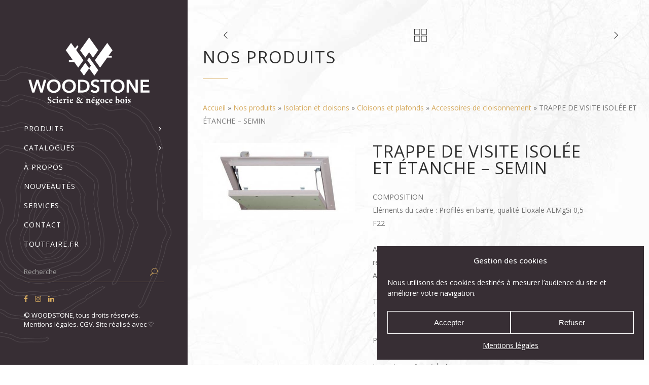

--- FILE ---
content_type: text/html; charset=UTF-8
request_url: https://woodstone.fr/nos-produits/isolation-et-cloisons/cloisons-et-plafonds/accessoires-de-cloisonnement/trappe-de-visite-semin/
body_size: 29054
content:
<!DOCTYPE html>
<html lang="fr-FR">
<head>
    		<meta charset="UTF-8"/>
		<link rel="profile" href="http://gmpg.org/xfn/11"/>
						<meta name="viewport" content="width=device-width,initial-scale=1,user-scalable=no">
		<script type="application/javascript">var edgtCoreAjaxUrl = "https://woodstone.fr/wp-admin/admin-ajax.php"</script><script type="application/javascript">var EdgefAjaxUrl = "https://woodstone.fr/wp-admin/admin-ajax.php"</script><meta name='robots' content='index, follow, max-image-preview:large, max-snippet:-1, max-video-preview:-1' />

	<!-- This site is optimized with the Yoast SEO plugin v26.7 - https://yoast.com/wordpress/plugins/seo/ -->
	<title>TRAPPE DE VISITE ISOLÉE ET ÉTANCHE - SEMIN - Woodstone Epaillard</title>
	<meta name="description" content="Trappe de visite isolée et étanche spéciale comble" />
	<link rel="canonical" href="https://woodstone.fr/nos-produits/isolation-et-cloisons/cloisons-et-plafonds/accessoires-de-cloisonnement/trappe-de-visite-semin/" />
	<meta property="og:locale" content="fr_FR" />
	<meta property="og:type" content="article" />
	<meta property="og:title" content="TRAPPE DE VISITE ISOLÉE ET ÉTANCHE - SEMIN - Woodstone Epaillard" />
	<meta property="og:description" content="Trappe de visite isolée et étanche spéciale comble" />
	<meta property="og:url" content="https://woodstone.fr/nos-produits/isolation-et-cloisons/cloisons-et-plafonds/accessoires-de-cloisonnement/trappe-de-visite-semin/" />
	<meta property="og:site_name" content="Woodstone Epaillard" />
	<meta property="article:publisher" content="https://fr-fr.facebook.com/scierie.woodstone" />
	<meta property="article:modified_time" content="2022-10-27T13:16:53+00:00" />
	<meta property="og:image" content="https://woodstone.fr/wp-content/uploads/2022/10/ISO-ETANCHE.jpg" />
	<meta property="og:image:width" content="513" />
	<meta property="og:image:height" content="261" />
	<meta property="og:image:type" content="image/jpeg" />
	<meta name="twitter:card" content="summary_large_image" />
	<meta name="twitter:label1" content="Durée de lecture estimée" />
	<meta name="twitter:data1" content="1 minute" />
	<script type="application/ld+json" class="yoast-schema-graph">{"@context":"https://schema.org","@graph":[{"@type":"WebPage","@id":"https://woodstone.fr/nos-produits/isolation-et-cloisons/cloisons-et-plafonds/accessoires-de-cloisonnement/trappe-de-visite-semin/","url":"https://woodstone.fr/nos-produits/isolation-et-cloisons/cloisons-et-plafonds/accessoires-de-cloisonnement/trappe-de-visite-semin/","name":"TRAPPE DE VISITE ISOLÉE ET ÉTANCHE - SEMIN - Woodstone Epaillard","isPartOf":{"@id":"https://woodstone.fr/#website"},"primaryImageOfPage":{"@id":"https://woodstone.fr/nos-produits/isolation-et-cloisons/cloisons-et-plafonds/accessoires-de-cloisonnement/trappe-de-visite-semin/#primaryimage"},"image":{"@id":"https://woodstone.fr/nos-produits/isolation-et-cloisons/cloisons-et-plafonds/accessoires-de-cloisonnement/trappe-de-visite-semin/#primaryimage"},"thumbnailUrl":"https://woodstone.fr/wp-content/uploads/2022/10/ISO-ETANCHE.jpg","datePublished":"2022-10-27T13:14:28+00:00","dateModified":"2022-10-27T13:16:53+00:00","description":"Trappe de visite isolée et étanche spéciale comble","breadcrumb":{"@id":"https://woodstone.fr/nos-produits/isolation-et-cloisons/cloisons-et-plafonds/accessoires-de-cloisonnement/trappe-de-visite-semin/#breadcrumb"},"inLanguage":"fr-FR","potentialAction":[{"@type":"ReadAction","target":["https://woodstone.fr/nos-produits/isolation-et-cloisons/cloisons-et-plafonds/accessoires-de-cloisonnement/trappe-de-visite-semin/"]}]},{"@type":"ImageObject","inLanguage":"fr-FR","@id":"https://woodstone.fr/nos-produits/isolation-et-cloisons/cloisons-et-plafonds/accessoires-de-cloisonnement/trappe-de-visite-semin/#primaryimage","url":"https://woodstone.fr/wp-content/uploads/2022/10/ISO-ETANCHE.jpg","contentUrl":"https://woodstone.fr/wp-content/uploads/2022/10/ISO-ETANCHE.jpg","width":513,"height":261,"caption":"ISO ETANCHE"},{"@type":"BreadcrumbList","@id":"https://woodstone.fr/nos-produits/isolation-et-cloisons/cloisons-et-plafonds/accessoires-de-cloisonnement/trappe-de-visite-semin/#breadcrumb","itemListElement":[{"@type":"ListItem","position":1,"name":"Accueil","item":"https://woodstone.fr/"},{"@type":"ListItem","position":2,"name":"Nos produits","item":"https://woodstone.fr/nos-produits/"},{"@type":"ListItem","position":3,"name":"Isolation et cloisons","item":"https://woodstone.fr/categorie/isolation-et-cloisons/"},{"@type":"ListItem","position":4,"name":"Cloisons et plafonds","item":"https://woodstone.fr/categorie/isolation-et-cloisons/cloisons-et-plafonds/"},{"@type":"ListItem","position":5,"name":"Accessoires de cloisonnement","item":"https://woodstone.fr/categorie/isolation-et-cloisons/cloisons-et-plafonds/accessoires-de-cloisonnement/"},{"@type":"ListItem","position":6,"name":"TRAPPE DE VISITE ISOLÉE ET ÉTANCHE &#8211; SEMIN"}]},{"@type":"WebSite","@id":"https://woodstone.fr/#website","url":"https://woodstone.fr/","name":"Woodstone Epaillard","description":"Scierie &amp; Négoce Bois","publisher":{"@id":"https://woodstone.fr/#organization"},"potentialAction":[{"@type":"SearchAction","target":{"@type":"EntryPoint","urlTemplate":"https://woodstone.fr/?s={search_term_string}"},"query-input":{"@type":"PropertyValueSpecification","valueRequired":true,"valueName":"search_term_string"}}],"inLanguage":"fr-FR"},{"@type":"Organization","@id":"https://woodstone.fr/#organization","name":"Woodstone Epaillard","url":"https://woodstone.fr/","logo":{"@type":"ImageObject","inLanguage":"fr-FR","@id":"https://woodstone.fr/#/schema/logo/image/","url":"https://woodstone.fr/wp-content/uploads/2022/03/woodstone-logo-nlack.png","contentUrl":"https://woodstone.fr/wp-content/uploads/2022/03/woodstone-logo-nlack.png","width":400,"height":250,"caption":"Woodstone Epaillard"},"image":{"@id":"https://woodstone.fr/#/schema/logo/image/"},"sameAs":["https://fr-fr.facebook.com/scierie.woodstone"]}]}</script>
	<!-- / Yoast SEO plugin. -->


<link rel='dns-prefetch' href='//www.googletagmanager.com' />
<link rel='dns-prefetch' href='//fonts.googleapis.com' />
<link rel="alternate" type="application/rss+xml" title="Woodstone Epaillard &raquo; Flux" href="https://woodstone.fr/feed/" />
<link rel="alternate" type="application/rss+xml" title="Woodstone Epaillard &raquo; Flux des commentaires" href="https://woodstone.fr/comments/feed/" />
<link rel="alternate" title="oEmbed (JSON)" type="application/json+oembed" href="https://woodstone.fr/wp-json/oembed/1.0/embed?url=https%3A%2F%2Fwoodstone.fr%2Fnos-produits%2Fisolation-et-cloisons%2Fcloisons-et-plafonds%2Faccessoires-de-cloisonnement%2Ftrappe-de-visite-semin%2F" />
<link rel="alternate" title="oEmbed (XML)" type="text/xml+oembed" href="https://woodstone.fr/wp-json/oembed/1.0/embed?url=https%3A%2F%2Fwoodstone.fr%2Fnos-produits%2Fisolation-et-cloisons%2Fcloisons-et-plafonds%2Faccessoires-de-cloisonnement%2Ftrappe-de-visite-semin%2F&#038;format=xml" />
<style id='wp-img-auto-sizes-contain-inline-css' type='text/css'>
img:is([sizes=auto i],[sizes^="auto," i]){contain-intrinsic-size:3000px 1500px}
/*# sourceURL=wp-img-auto-sizes-contain-inline-css */
</style>
<style id='wp-emoji-styles-inline-css' type='text/css'>

	img.wp-smiley, img.emoji {
		display: inline !important;
		border: none !important;
		box-shadow: none !important;
		height: 1em !important;
		width: 1em !important;
		margin: 0 0.07em !important;
		vertical-align: -0.1em !important;
		background: none !important;
		padding: 0 !important;
	}
/*# sourceURL=wp-emoji-styles-inline-css */
</style>
<style id='wp-block-library-inline-css' type='text/css'>
:root{--wp-block-synced-color:#7a00df;--wp-block-synced-color--rgb:122,0,223;--wp-bound-block-color:var(--wp-block-synced-color);--wp-editor-canvas-background:#ddd;--wp-admin-theme-color:#007cba;--wp-admin-theme-color--rgb:0,124,186;--wp-admin-theme-color-darker-10:#006ba1;--wp-admin-theme-color-darker-10--rgb:0,107,160.5;--wp-admin-theme-color-darker-20:#005a87;--wp-admin-theme-color-darker-20--rgb:0,90,135;--wp-admin-border-width-focus:2px}@media (min-resolution:192dpi){:root{--wp-admin-border-width-focus:1.5px}}.wp-element-button{cursor:pointer}:root .has-very-light-gray-background-color{background-color:#eee}:root .has-very-dark-gray-background-color{background-color:#313131}:root .has-very-light-gray-color{color:#eee}:root .has-very-dark-gray-color{color:#313131}:root .has-vivid-green-cyan-to-vivid-cyan-blue-gradient-background{background:linear-gradient(135deg,#00d084,#0693e3)}:root .has-purple-crush-gradient-background{background:linear-gradient(135deg,#34e2e4,#4721fb 50%,#ab1dfe)}:root .has-hazy-dawn-gradient-background{background:linear-gradient(135deg,#faaca8,#dad0ec)}:root .has-subdued-olive-gradient-background{background:linear-gradient(135deg,#fafae1,#67a671)}:root .has-atomic-cream-gradient-background{background:linear-gradient(135deg,#fdd79a,#004a59)}:root .has-nightshade-gradient-background{background:linear-gradient(135deg,#330968,#31cdcf)}:root .has-midnight-gradient-background{background:linear-gradient(135deg,#020381,#2874fc)}:root{--wp--preset--font-size--normal:16px;--wp--preset--font-size--huge:42px}.has-regular-font-size{font-size:1em}.has-larger-font-size{font-size:2.625em}.has-normal-font-size{font-size:var(--wp--preset--font-size--normal)}.has-huge-font-size{font-size:var(--wp--preset--font-size--huge)}.has-text-align-center{text-align:center}.has-text-align-left{text-align:left}.has-text-align-right{text-align:right}.has-fit-text{white-space:nowrap!important}#end-resizable-editor-section{display:none}.aligncenter{clear:both}.items-justified-left{justify-content:flex-start}.items-justified-center{justify-content:center}.items-justified-right{justify-content:flex-end}.items-justified-space-between{justify-content:space-between}.screen-reader-text{border:0;clip-path:inset(50%);height:1px;margin:-1px;overflow:hidden;padding:0;position:absolute;width:1px;word-wrap:normal!important}.screen-reader-text:focus{background-color:#ddd;clip-path:none;color:#444;display:block;font-size:1em;height:auto;left:5px;line-height:normal;padding:15px 23px 14px;text-decoration:none;top:5px;width:auto;z-index:100000}html :where(.has-border-color){border-style:solid}html :where([style*=border-top-color]){border-top-style:solid}html :where([style*=border-right-color]){border-right-style:solid}html :where([style*=border-bottom-color]){border-bottom-style:solid}html :where([style*=border-left-color]){border-left-style:solid}html :where([style*=border-width]){border-style:solid}html :where([style*=border-top-width]){border-top-style:solid}html :where([style*=border-right-width]){border-right-style:solid}html :where([style*=border-bottom-width]){border-bottom-style:solid}html :where([style*=border-left-width]){border-left-style:solid}html :where(img[class*=wp-image-]){height:auto;max-width:100%}:where(figure){margin:0 0 1em}html :where(.is-position-sticky){--wp-admin--admin-bar--position-offset:var(--wp-admin--admin-bar--height,0px)}@media screen and (max-width:600px){html :where(.is-position-sticky){--wp-admin--admin-bar--position-offset:0px}}

/*# sourceURL=wp-block-library-inline-css */
</style><link rel='stylesheet' id='wc-blocks-style-css' href='https://woodstone.fr/wp-content/plugins/woocommerce/assets/client/blocks/wc-blocks.css?ver=wc-10.4.3' type='text/css' media='all' />
<style id='global-styles-inline-css' type='text/css'>
:root{--wp--preset--aspect-ratio--square: 1;--wp--preset--aspect-ratio--4-3: 4/3;--wp--preset--aspect-ratio--3-4: 3/4;--wp--preset--aspect-ratio--3-2: 3/2;--wp--preset--aspect-ratio--2-3: 2/3;--wp--preset--aspect-ratio--16-9: 16/9;--wp--preset--aspect-ratio--9-16: 9/16;--wp--preset--color--black: #000000;--wp--preset--color--cyan-bluish-gray: #abb8c3;--wp--preset--color--white: #ffffff;--wp--preset--color--pale-pink: #f78da7;--wp--preset--color--vivid-red: #cf2e2e;--wp--preset--color--luminous-vivid-orange: #ff6900;--wp--preset--color--luminous-vivid-amber: #fcb900;--wp--preset--color--light-green-cyan: #7bdcb5;--wp--preset--color--vivid-green-cyan: #00d084;--wp--preset--color--pale-cyan-blue: #8ed1fc;--wp--preset--color--vivid-cyan-blue: #0693e3;--wp--preset--color--vivid-purple: #9b51e0;--wp--preset--gradient--vivid-cyan-blue-to-vivid-purple: linear-gradient(135deg,rgb(6,147,227) 0%,rgb(155,81,224) 100%);--wp--preset--gradient--light-green-cyan-to-vivid-green-cyan: linear-gradient(135deg,rgb(122,220,180) 0%,rgb(0,208,130) 100%);--wp--preset--gradient--luminous-vivid-amber-to-luminous-vivid-orange: linear-gradient(135deg,rgb(252,185,0) 0%,rgb(255,105,0) 100%);--wp--preset--gradient--luminous-vivid-orange-to-vivid-red: linear-gradient(135deg,rgb(255,105,0) 0%,rgb(207,46,46) 100%);--wp--preset--gradient--very-light-gray-to-cyan-bluish-gray: linear-gradient(135deg,rgb(238,238,238) 0%,rgb(169,184,195) 100%);--wp--preset--gradient--cool-to-warm-spectrum: linear-gradient(135deg,rgb(74,234,220) 0%,rgb(151,120,209) 20%,rgb(207,42,186) 40%,rgb(238,44,130) 60%,rgb(251,105,98) 80%,rgb(254,248,76) 100%);--wp--preset--gradient--blush-light-purple: linear-gradient(135deg,rgb(255,206,236) 0%,rgb(152,150,240) 100%);--wp--preset--gradient--blush-bordeaux: linear-gradient(135deg,rgb(254,205,165) 0%,rgb(254,45,45) 50%,rgb(107,0,62) 100%);--wp--preset--gradient--luminous-dusk: linear-gradient(135deg,rgb(255,203,112) 0%,rgb(199,81,192) 50%,rgb(65,88,208) 100%);--wp--preset--gradient--pale-ocean: linear-gradient(135deg,rgb(255,245,203) 0%,rgb(182,227,212) 50%,rgb(51,167,181) 100%);--wp--preset--gradient--electric-grass: linear-gradient(135deg,rgb(202,248,128) 0%,rgb(113,206,126) 100%);--wp--preset--gradient--midnight: linear-gradient(135deg,rgb(2,3,129) 0%,rgb(40,116,252) 100%);--wp--preset--font-size--small: 13px;--wp--preset--font-size--medium: 20px;--wp--preset--font-size--large: 36px;--wp--preset--font-size--x-large: 42px;--wp--preset--spacing--20: 0.44rem;--wp--preset--spacing--30: 0.67rem;--wp--preset--spacing--40: 1rem;--wp--preset--spacing--50: 1.5rem;--wp--preset--spacing--60: 2.25rem;--wp--preset--spacing--70: 3.38rem;--wp--preset--spacing--80: 5.06rem;--wp--preset--shadow--natural: 6px 6px 9px rgba(0, 0, 0, 0.2);--wp--preset--shadow--deep: 12px 12px 50px rgba(0, 0, 0, 0.4);--wp--preset--shadow--sharp: 6px 6px 0px rgba(0, 0, 0, 0.2);--wp--preset--shadow--outlined: 6px 6px 0px -3px rgb(255, 255, 255), 6px 6px rgb(0, 0, 0);--wp--preset--shadow--crisp: 6px 6px 0px rgb(0, 0, 0);}:where(.is-layout-flex){gap: 0.5em;}:where(.is-layout-grid){gap: 0.5em;}body .is-layout-flex{display: flex;}.is-layout-flex{flex-wrap: wrap;align-items: center;}.is-layout-flex > :is(*, div){margin: 0;}body .is-layout-grid{display: grid;}.is-layout-grid > :is(*, div){margin: 0;}:where(.wp-block-columns.is-layout-flex){gap: 2em;}:where(.wp-block-columns.is-layout-grid){gap: 2em;}:where(.wp-block-post-template.is-layout-flex){gap: 1.25em;}:where(.wp-block-post-template.is-layout-grid){gap: 1.25em;}.has-black-color{color: var(--wp--preset--color--black) !important;}.has-cyan-bluish-gray-color{color: var(--wp--preset--color--cyan-bluish-gray) !important;}.has-white-color{color: var(--wp--preset--color--white) !important;}.has-pale-pink-color{color: var(--wp--preset--color--pale-pink) !important;}.has-vivid-red-color{color: var(--wp--preset--color--vivid-red) !important;}.has-luminous-vivid-orange-color{color: var(--wp--preset--color--luminous-vivid-orange) !important;}.has-luminous-vivid-amber-color{color: var(--wp--preset--color--luminous-vivid-amber) !important;}.has-light-green-cyan-color{color: var(--wp--preset--color--light-green-cyan) !important;}.has-vivid-green-cyan-color{color: var(--wp--preset--color--vivid-green-cyan) !important;}.has-pale-cyan-blue-color{color: var(--wp--preset--color--pale-cyan-blue) !important;}.has-vivid-cyan-blue-color{color: var(--wp--preset--color--vivid-cyan-blue) !important;}.has-vivid-purple-color{color: var(--wp--preset--color--vivid-purple) !important;}.has-black-background-color{background-color: var(--wp--preset--color--black) !important;}.has-cyan-bluish-gray-background-color{background-color: var(--wp--preset--color--cyan-bluish-gray) !important;}.has-white-background-color{background-color: var(--wp--preset--color--white) !important;}.has-pale-pink-background-color{background-color: var(--wp--preset--color--pale-pink) !important;}.has-vivid-red-background-color{background-color: var(--wp--preset--color--vivid-red) !important;}.has-luminous-vivid-orange-background-color{background-color: var(--wp--preset--color--luminous-vivid-orange) !important;}.has-luminous-vivid-amber-background-color{background-color: var(--wp--preset--color--luminous-vivid-amber) !important;}.has-light-green-cyan-background-color{background-color: var(--wp--preset--color--light-green-cyan) !important;}.has-vivid-green-cyan-background-color{background-color: var(--wp--preset--color--vivid-green-cyan) !important;}.has-pale-cyan-blue-background-color{background-color: var(--wp--preset--color--pale-cyan-blue) !important;}.has-vivid-cyan-blue-background-color{background-color: var(--wp--preset--color--vivid-cyan-blue) !important;}.has-vivid-purple-background-color{background-color: var(--wp--preset--color--vivid-purple) !important;}.has-black-border-color{border-color: var(--wp--preset--color--black) !important;}.has-cyan-bluish-gray-border-color{border-color: var(--wp--preset--color--cyan-bluish-gray) !important;}.has-white-border-color{border-color: var(--wp--preset--color--white) !important;}.has-pale-pink-border-color{border-color: var(--wp--preset--color--pale-pink) !important;}.has-vivid-red-border-color{border-color: var(--wp--preset--color--vivid-red) !important;}.has-luminous-vivid-orange-border-color{border-color: var(--wp--preset--color--luminous-vivid-orange) !important;}.has-luminous-vivid-amber-border-color{border-color: var(--wp--preset--color--luminous-vivid-amber) !important;}.has-light-green-cyan-border-color{border-color: var(--wp--preset--color--light-green-cyan) !important;}.has-vivid-green-cyan-border-color{border-color: var(--wp--preset--color--vivid-green-cyan) !important;}.has-pale-cyan-blue-border-color{border-color: var(--wp--preset--color--pale-cyan-blue) !important;}.has-vivid-cyan-blue-border-color{border-color: var(--wp--preset--color--vivid-cyan-blue) !important;}.has-vivid-purple-border-color{border-color: var(--wp--preset--color--vivid-purple) !important;}.has-vivid-cyan-blue-to-vivid-purple-gradient-background{background: var(--wp--preset--gradient--vivid-cyan-blue-to-vivid-purple) !important;}.has-light-green-cyan-to-vivid-green-cyan-gradient-background{background: var(--wp--preset--gradient--light-green-cyan-to-vivid-green-cyan) !important;}.has-luminous-vivid-amber-to-luminous-vivid-orange-gradient-background{background: var(--wp--preset--gradient--luminous-vivid-amber-to-luminous-vivid-orange) !important;}.has-luminous-vivid-orange-to-vivid-red-gradient-background{background: var(--wp--preset--gradient--luminous-vivid-orange-to-vivid-red) !important;}.has-very-light-gray-to-cyan-bluish-gray-gradient-background{background: var(--wp--preset--gradient--very-light-gray-to-cyan-bluish-gray) !important;}.has-cool-to-warm-spectrum-gradient-background{background: var(--wp--preset--gradient--cool-to-warm-spectrum) !important;}.has-blush-light-purple-gradient-background{background: var(--wp--preset--gradient--blush-light-purple) !important;}.has-blush-bordeaux-gradient-background{background: var(--wp--preset--gradient--blush-bordeaux) !important;}.has-luminous-dusk-gradient-background{background: var(--wp--preset--gradient--luminous-dusk) !important;}.has-pale-ocean-gradient-background{background: var(--wp--preset--gradient--pale-ocean) !important;}.has-electric-grass-gradient-background{background: var(--wp--preset--gradient--electric-grass) !important;}.has-midnight-gradient-background{background: var(--wp--preset--gradient--midnight) !important;}.has-small-font-size{font-size: var(--wp--preset--font-size--small) !important;}.has-medium-font-size{font-size: var(--wp--preset--font-size--medium) !important;}.has-large-font-size{font-size: var(--wp--preset--font-size--large) !important;}.has-x-large-font-size{font-size: var(--wp--preset--font-size--x-large) !important;}
/*# sourceURL=global-styles-inline-css */
</style>

<style id='classic-theme-styles-inline-css' type='text/css'>
/*! This file is auto-generated */
.wp-block-button__link{color:#fff;background-color:#32373c;border-radius:9999px;box-shadow:none;text-decoration:none;padding:calc(.667em + 2px) calc(1.333em + 2px);font-size:1.125em}.wp-block-file__button{background:#32373c;color:#fff;text-decoration:none}
/*# sourceURL=/wp-includes/css/classic-themes.min.css */
</style>
<link rel='stylesheet' id='contact-form-7-css' href='https://woodstone.fr/wp-content/plugins/contact-form-7/includes/css/styles.css?ver=6.1.4' type='text/css' media='all' />
<style id='woocommerce-inline-inline-css' type='text/css'>
.woocommerce form .form-row .required { visibility: visible; }
/*# sourceURL=woocommerce-inline-inline-css */
</style>
<link rel='stylesheet' id='cmplz-general-css' href='https://woodstone.fr/wp-content/plugins/complianz-gdpr/assets/css/cookieblocker.min.css?ver=1767690068' type='text/css' media='all' />
<link rel='stylesheet' id='ywctm-frontend-css' href='https://woodstone.fr/wp-content/plugins/yith-woocommerce-catalog-mode/assets/css/frontend.min.css?ver=2.51.0' type='text/css' media='all' />
<style id='ywctm-frontend-inline-css' type='text/css'>
form.cart button.single_add_to_cart_button, .ppc-button-wrapper, .wc-ppcp-paylater-msg__container, form.cart .quantity, table.variations, form.variations_form, .single_variation_wrap .variations_button, .widget.woocommerce.widget_shopping_cart{display: none !important}
/*# sourceURL=ywctm-frontend-inline-css */
</style>
<link rel='stylesheet' id='ratio-edge-default-style-css' href='https://woodstone.fr/wp-content/themes/ratio/style.css?ver=38a876' type='text/css' media='all' />
<link rel='stylesheet' id='ratio-edge-child-style-css' href='https://woodstone.fr/wp-content/themes/ratio-child/style.css?ver=38a876' type='text/css' media='all' />
<link rel='stylesheet' id='ratio-edge-modules-plugins-css' href='https://woodstone.fr/wp-content/themes/ratio/assets/css/plugins.min.css?ver=38a876' type='text/css' media='all' />
<link rel='stylesheet' id='ratio-edge-modules-css' href='https://woodstone.fr/wp-content/themes/ratio/assets/css/modules.min.css?ver=38a876' type='text/css' media='all' />
<style id='ratio-edge-modules-inline-css' type='text/css'>
   
/*# sourceURL=ratio-edge-modules-inline-css */
</style>
<link rel='stylesheet' id='ratio-edge-font_awesome-css' href='https://woodstone.fr/wp-content/themes/ratio/assets/css/font-awesome/css/font-awesome.min.css?ver=38a876' type='text/css' media='all' />
<link rel='stylesheet' id='ratio-edge-font_elegant-css' href='https://woodstone.fr/wp-content/themes/ratio/assets/css/elegant-icons/style.min.css?ver=38a876' type='text/css' media='all' />
<link rel='stylesheet' id='ratio-edge-ion_icons-css' href='https://woodstone.fr/wp-content/themes/ratio/assets/css/ion-icons/css/ionicons.min.css?ver=38a876' type='text/css' media='all' />
<link rel='stylesheet' id='ratio-edge-linea_icons-css' href='https://woodstone.fr/wp-content/themes/ratio/assets/css/linea-icons/style.css?ver=38a876' type='text/css' media='all' />
<link rel='stylesheet' id='ratio-edge-simple_line_icons-css' href='https://woodstone.fr/wp-content/themes/ratio/assets/css/simple-line-icons/simple-line-icons.css?ver=38a876' type='text/css' media='all' />
<link rel='stylesheet' id='ratio-edge-dripicons-css' href='https://woodstone.fr/wp-content/themes/ratio/assets/css/dripicons/dripicons.css?ver=38a876' type='text/css' media='all' />
<link rel='stylesheet' id='ratio-edge-ico_moon-css' href='https://woodstone.fr/wp-content/themes/ratio/assets/css/icomoon/css/icomoon.css?ver=38a876' type='text/css' media='all' />
<link rel='stylesheet' id='ratio-edge-blog-css' href='https://woodstone.fr/wp-content/themes/ratio/assets/css/blog.min.css?ver=38a876' type='text/css' media='all' />
<link rel='stylesheet' id='mediaelement-css' href='https://woodstone.fr/wp-includes/js/mediaelement/mediaelementplayer-legacy.min.css?ver=4.2.17' type='text/css' media='all' />
<link rel='stylesheet' id='wp-mediaelement-css' href='https://woodstone.fr/wp-includes/js/mediaelement/wp-mediaelement.min.css?ver=38a876' type='text/css' media='all' />
<link rel='stylesheet' id='ratio-edge-woocommerce-css' href='https://woodstone.fr/wp-content/themes/ratio/assets/css/woocommerce.min.css?ver=38a876' type='text/css' media='all' />
<link rel='stylesheet' id='ratio-edge-modules-responsive-css' href='https://woodstone.fr/wp-content/themes/ratio/assets/css/modules-responsive.min.css?ver=38a876' type='text/css' media='all' />
<link rel='stylesheet' id='ratio-edge-blog-responsive-css' href='https://woodstone.fr/wp-content/themes/ratio/assets/css/blog-responsive.min.css?ver=38a876' type='text/css' media='all' />
<link rel='stylesheet' id='ratio-edge-woocommerce-responsive-css' href='https://woodstone.fr/wp-content/themes/ratio/assets/css/woocommerce-responsive.min.css?ver=38a876' type='text/css' media='all' />
<link rel='stylesheet' id='ratio-edge-style-dynamic-responsive-css' href='https://woodstone.fr/wp-content/themes/ratio/assets/css/style_dynamic_responsive.css?ver=1655994549' type='text/css' media='all' />
<link rel='stylesheet' id='ratio-edge-style-dynamic-css' href='https://woodstone.fr/wp-content/themes/ratio/assets/css/style_dynamic.css?ver=1655994549' type='text/css' media='all' />
<link rel='stylesheet' id='js_composer_front-css' href='https://woodstone.fr/wp-content/plugins/js_composer/assets/css/js_composer.min.css?ver=8.7.2' type='text/css' media='all' />
<link rel='stylesheet' id='ratio-edge-google-fonts-css' href='https://fonts.googleapis.com/css?family=Open+Sans%3A100%2C100italic%2C200%2C200italic%2C300%2C300italic%2C400%2C400italic%2C500%2C500italic%2C600%2C600italic%2C700%2C700italic%2C800%2C800italic%2C900%2C900italic%7CRoboto%3A100%2C100italic%2C200%2C200italic%2C300%2C300italic%2C400%2C400italic%2C500%2C500italic%2C600%2C600italic%2C700%2C700italic%2C800%2C800italic%2C900%2C900italic&#038;subset=latin%2Clatin-ext&#038;ver=1.0.0' type='text/css' media='all' />
<link rel='stylesheet' id='select2-css' href='https://woodstone.fr/wp-content/plugins/woocommerce/assets/css/select2.css?ver=33f812' type='text/css' media='all' />
<link rel='stylesheet' id='ratio-core-dashboard-style-css' href='https://woodstone.fr/wp-content/plugins/edge-cpt/core-dashboard/assets/css/core-dashboard.min.css?ver=38a876' type='text/css' media='all' />
<script type="text/javascript" src="https://woodstone.fr/wp-includes/js/jquery/jquery.min.js?ver=3.7.1" id="jquery-core-js"></script>
<script type="text/javascript" src="https://woodstone.fr/wp-includes/js/jquery/jquery-migrate.min.js?ver=3.4.1" id="jquery-migrate-js"></script>
<script type="text/javascript" src="https://woodstone.fr/wp-content/plugins/woocommerce/assets/js/jquery-blockui/jquery.blockUI.min.js?ver=2.7.0-wc.10.4.3" id="wc-jquery-blockui-js" data-wp-strategy="defer"></script>
<script type="text/javascript" id="wc-add-to-cart-js-extra">
/* <![CDATA[ */
var wc_add_to_cart_params = {"ajax_url":"/wp-admin/admin-ajax.php","wc_ajax_url":"/?wc-ajax=%%endpoint%%","i18n_view_cart":"Voir le panier","cart_url":"https://woodstone.fr","is_cart":"","cart_redirect_after_add":"no"};
//# sourceURL=wc-add-to-cart-js-extra
/* ]]> */
</script>
<script type="text/javascript" src="https://woodstone.fr/wp-content/plugins/woocommerce/assets/js/frontend/add-to-cart.min.js?ver=33f812" id="wc-add-to-cart-js" data-wp-strategy="defer"></script>
<script type="text/javascript" id="wc-single-product-js-extra">
/* <![CDATA[ */
var wc_single_product_params = {"i18n_required_rating_text":"Veuillez s\u00e9lectionner une note","i18n_rating_options":["1\u00a0\u00e9toile sur 5","2\u00a0\u00e9toiles sur 5","3\u00a0\u00e9toiles sur 5","4\u00a0\u00e9toiles sur 5","5\u00a0\u00e9toiles sur 5"],"i18n_product_gallery_trigger_text":"Voir la galerie d\u2019images en plein \u00e9cran","review_rating_required":"yes","flexslider":{"rtl":false,"animation":"slide","smoothHeight":true,"directionNav":false,"controlNav":"thumbnails","slideshow":false,"animationSpeed":500,"animationLoop":false,"allowOneSlide":false},"zoom_enabled":"","zoom_options":[],"photoswipe_enabled":"","photoswipe_options":{"shareEl":false,"closeOnScroll":false,"history":false,"hideAnimationDuration":0,"showAnimationDuration":0},"flexslider_enabled":""};
//# sourceURL=wc-single-product-js-extra
/* ]]> */
</script>
<script type="text/javascript" src="https://woodstone.fr/wp-content/plugins/woocommerce/assets/js/frontend/single-product.min.js?ver=33f812" id="wc-single-product-js" defer="defer" data-wp-strategy="defer"></script>
<script type="text/javascript" src="https://woodstone.fr/wp-content/plugins/woocommerce/assets/js/js-cookie/js.cookie.min.js?ver=2.1.4-wc.10.4.3" id="wc-js-cookie-js" defer="defer" data-wp-strategy="defer"></script>
<script type="text/javascript" id="woocommerce-js-extra">
/* <![CDATA[ */
var woocommerce_params = {"ajax_url":"/wp-admin/admin-ajax.php","wc_ajax_url":"/?wc-ajax=%%endpoint%%","i18n_password_show":"Afficher le mot de passe","i18n_password_hide":"Masquer le mot de passe"};
//# sourceURL=woocommerce-js-extra
/* ]]> */
</script>
<script type="text/javascript" src="https://woodstone.fr/wp-content/plugins/woocommerce/assets/js/frontend/woocommerce.min.js?ver=33f812" id="woocommerce-js" defer="defer" data-wp-strategy="defer"></script>
<script type="text/javascript" src="https://woodstone.fr/wp-content/plugins/js_composer/assets/js/vendors/woocommerce-add-to-cart.js?ver=8.7.2" id="vc_woocommerce-add-to-cart-js-js"></script>

<!-- Extrait de code de la balise Google (gtag.js) ajouté par Site Kit -->
<!-- Extrait Google Analytics ajouté par Site Kit -->
<script type="text/javascript" src="https://www.googletagmanager.com/gtag/js?id=GT-TQK493B" id="google_gtagjs-js" async></script>
<script type="text/javascript" id="google_gtagjs-js-after">
/* <![CDATA[ */
window.dataLayer = window.dataLayer || [];function gtag(){dataLayer.push(arguments);}
gtag("set","linker",{"domains":["woodstone.fr"]});
gtag("js", new Date());
gtag("set", "developer_id.dZTNiMT", true);
gtag("config", "GT-TQK493B");
//# sourceURL=google_gtagjs-js-after
/* ]]> */
</script>
<script></script><link rel="https://api.w.org/" href="https://woodstone.fr/wp-json/" /><link rel="alternate" title="JSON" type="application/json" href="https://woodstone.fr/wp-json/wp/v2/product/887" /><link rel="EditURI" type="application/rsd+xml" title="RSD" href="https://woodstone.fr/xmlrpc.php?rsd" />

<link rel='shortlink' href='https://woodstone.fr/?p=887' />
<meta name="generator" content="Site Kit by Google 1.170.0" />			<style>.cmplz-hidden {
					display: none !important;
				}</style>	<noscript><style>.woocommerce-product-gallery{ opacity: 1 !important; }</style></noscript>
	<meta name="generator" content="Powered by WPBakery Page Builder - drag and drop page builder for WordPress."/>
<meta name="generator" content="Powered by Slider Revolution 6.7.40 - responsive, Mobile-Friendly Slider Plugin for WordPress with comfortable drag and drop interface." />
<link rel="icon" href="https://woodstone.fr/wp-content/uploads/2022/03/cropped-woodstone-icone-32x32.png" sizes="32x32" />
<link rel="icon" href="https://woodstone.fr/wp-content/uploads/2022/03/cropped-woodstone-icone-192x192.png" sizes="192x192" />
<link rel="apple-touch-icon" href="https://woodstone.fr/wp-content/uploads/2022/03/cropped-woodstone-icone-180x180.png" />
<meta name="msapplication-TileImage" content="https://woodstone.fr/wp-content/uploads/2022/03/cropped-woodstone-icone-270x270.png" />
<script>function setREVStartSize(e){
			//window.requestAnimationFrame(function() {
				window.RSIW = window.RSIW===undefined ? window.innerWidth : window.RSIW;
				window.RSIH = window.RSIH===undefined ? window.innerHeight : window.RSIH;
				try {
					var pw = document.getElementById(e.c).parentNode.offsetWidth,
						newh;
					pw = pw===0 || isNaN(pw) || (e.l=="fullwidth" || e.layout=="fullwidth") ? window.RSIW : pw;
					e.tabw = e.tabw===undefined ? 0 : parseInt(e.tabw);
					e.thumbw = e.thumbw===undefined ? 0 : parseInt(e.thumbw);
					e.tabh = e.tabh===undefined ? 0 : parseInt(e.tabh);
					e.thumbh = e.thumbh===undefined ? 0 : parseInt(e.thumbh);
					e.tabhide = e.tabhide===undefined ? 0 : parseInt(e.tabhide);
					e.thumbhide = e.thumbhide===undefined ? 0 : parseInt(e.thumbhide);
					e.mh = e.mh===undefined || e.mh=="" || e.mh==="auto" ? 0 : parseInt(e.mh,0);
					if(e.layout==="fullscreen" || e.l==="fullscreen")
						newh = Math.max(e.mh,window.RSIH);
					else{
						e.gw = Array.isArray(e.gw) ? e.gw : [e.gw];
						for (var i in e.rl) if (e.gw[i]===undefined || e.gw[i]===0) e.gw[i] = e.gw[i-1];
						e.gh = e.el===undefined || e.el==="" || (Array.isArray(e.el) && e.el.length==0)? e.gh : e.el;
						e.gh = Array.isArray(e.gh) ? e.gh : [e.gh];
						for (var i in e.rl) if (e.gh[i]===undefined || e.gh[i]===0) e.gh[i] = e.gh[i-1];
											
						var nl = new Array(e.rl.length),
							ix = 0,
							sl;
						e.tabw = e.tabhide>=pw ? 0 : e.tabw;
						e.thumbw = e.thumbhide>=pw ? 0 : e.thumbw;
						e.tabh = e.tabhide>=pw ? 0 : e.tabh;
						e.thumbh = e.thumbhide>=pw ? 0 : e.thumbh;
						for (var i in e.rl) nl[i] = e.rl[i]<window.RSIW ? 0 : e.rl[i];
						sl = nl[0];
						for (var i in nl) if (sl>nl[i] && nl[i]>0) { sl = nl[i]; ix=i;}
						var m = pw>(e.gw[ix]+e.tabw+e.thumbw) ? 1 : (pw-(e.tabw+e.thumbw)) / (e.gw[ix]);
						newh =  (e.gh[ix] * m) + (e.tabh + e.thumbh);
					}
					var el = document.getElementById(e.c);
					if (el!==null && el) el.style.height = newh+"px";
					el = document.getElementById(e.c+"_wrapper");
					if (el!==null && el) {
						el.style.height = newh+"px";
						el.style.display = "block";
					}
				} catch(e){
					console.log("Failure at Presize of Slider:" + e)
				}
			//});
		  };</script>
<noscript><style> .wpb_animate_when_almost_visible { opacity: 1; }</style></noscript><link rel='stylesheet' id='rs-plugin-settings-css' href='//woodstone.fr/wp-content/plugins/revslider/sr6/assets/css/rs6.css?ver=6.7.40' type='text/css' media='all' />
<style id='rs-plugin-settings-inline-css' type='text/css'>
#rs-demo-id {}
/*# sourceURL=rs-plugin-settings-inline-css */
</style>
</head>

<body data-cmplz=1 class="wp-singular product-template-default single single-product postid-887 wp-theme-ratio wp-child-theme-ratio-child theme-ratio edgt-core-1.4.1 woocommerce woocommerce-page woocommerce-no-js woodstone (ratio child)-child-ver-1.1.1 ratio-ver-2.7  edgtf-grid-1200 edgtf-blog-installed edgtf-header-vertical edgtf-sticky-header-on-scroll-up edgtf-default-mobile-header edgtf-sticky-up-mobile-header edgtf-dropdown-default edgtf-light-header edgtf-woocommerce-page edgtf-woocommerce-single-page edgtf-woocommerce-columns-4 wpb-js-composer js-comp-ver-8.7.2 vc_responsive">

<div class="edgtf-wrapper">
    <div class="edgtf-wrapper-inner">
        <aside class="edgtf-vertical-menu-area">
    <div class="edgtf-vertical-menu-area-inner">
        <div class="edgtf-vertical-area-background" style=";;"></div>
        
<div class="edgtf-logo-wrapper">
    <a href="https://woodstone.fr/" style="height: 125px;">
        <img class="edgtf-normal-logo" src="https://woodstone.fr/wp-content/uploads/2022/03/woodstone-logo-nlack.png" alt="Logo"/>
        <img class="edgtf-dark-logo" src="https://woodstone.fr/wp-content/uploads/2022/03/woodstone-logo-nlack.png" alt="Logo foncéo"/>        <img class="edgtf-light-logo" src="https://woodstone.fr/wp-content/uploads/2022/03/woodstone-logo-white.png" alt="Logo clair"/>    </a>
</div>

        
    <nav data-navigation-type='float' class="edgtf-vertical-menu edgtf-vertical-dropdown-float">
        <ul id="menu-menu-principal" class=""><li id="nav-menu-item-84" class="menu-item menu-item-type-post_type menu-item-object-page menu-item-has-children current_page_parent edgtf-has-sub edgtf-menu-narrow edgtf-wide-background"><a href="https://woodstone.fr/nos-produits/"><span class="edgtf-item-outer"><span class="edgtf-item-inner"><span class="edgtf-item-text">Produits</span></span><span class="plus"></span></span></a>
<div class="edgtf-menu-second"><div class="edgtf-menu-inner"><ul>
	<li id="nav-menu-item-79" class="menu-item menu-item-type-taxonomy menu-item-object-product_cat menu-item-has-children edgtf-sub"><a href="https://woodstone.fr/categorie/ossature-et-charpente-bois/"><span class="edgtf-item-outer"><span class="edgtf-item-inner"><span class="edgtf-item-text">Ossature et Charpente</span></span></span><span class="plus"></span><i class="edgtf-menu-arrow fa fa-angle-right"></i></a>
	<ul>
		<li id="nav-menu-item-401" class="menu-item menu-item-type-taxonomy menu-item-object-product_cat menu-item-has-children"><a href="https://woodstone.fr/categorie/ossature-et-charpente-bois/bois-de-charpente/"><span class="edgtf-item-outer"><span class="edgtf-item-inner"><span class="edgtf-item-text">Bois de charpente</span></span></span><span class="plus"></span></a>
		<ul>
			<li id="nav-menu-item-483" class="menu-item menu-item-type-taxonomy menu-item-object-product_cat"><a href="https://woodstone.fr/categorie/ossature-et-charpente-bois/bois-de-charpente/charpente-traditionnelle/"><span class="edgtf-item-outer"><span class="edgtf-item-inner"><span class="edgtf-item-text">Charpente traditionnelle</span></span></span><span class="plus"></span></a></li>
			<li id="nav-menu-item-484" class="menu-item menu-item-type-taxonomy menu-item-object-product_cat"><a href="https://woodstone.fr/categorie/ossature-et-charpente-bois/bois-de-charpente/lamelle-colle/"><span class="edgtf-item-outer"><span class="edgtf-item-inner"><span class="edgtf-item-text">Lamellé collé</span></span></span><span class="plus"></span></a></li>
			<li id="nav-menu-item-482" class="menu-item menu-item-type-taxonomy menu-item-object-product_cat"><a href="https://woodstone.fr/categorie/ossature-et-charpente-bois/bois-de-charpente/contrecolle/"><span class="edgtf-item-outer"><span class="edgtf-item-inner"><span class="edgtf-item-text">Contrecollé</span></span></span><span class="plus"></span></a></li>
			<li id="nav-menu-item-621" class="menu-item menu-item-type-taxonomy menu-item-object-product_cat"><a href="https://woodstone.fr/categorie/ossature-et-charpente-bois/bois-de-charpente/lamibois/"><span class="edgtf-item-outer"><span class="edgtf-item-inner"><span class="edgtf-item-text">Lamibois</span></span></span><span class="plus"></span></a></li>
			<li id="nav-menu-item-622" class="menu-item menu-item-type-taxonomy menu-item-object-product_cat"><a href="https://woodstone.fr/categorie/ossature-et-charpente-bois/bois-de-charpente/poutre-i-bois-de-charpente/"><span class="edgtf-item-outer"><span class="edgtf-item-inner"><span class="edgtf-item-text">Poutre I</span></span></span><span class="plus"></span></a></li>
		</ul>
</li>
		<li id="nav-menu-item-402" class="menu-item menu-item-type-taxonomy menu-item-object-product_cat menu-item-has-children"><a href="https://woodstone.fr/categorie/ossature-et-charpente-bois/bois-ossature/"><span class="edgtf-item-outer"><span class="edgtf-item-inner"><span class="edgtf-item-text">Bois d&rsquo;ossature</span></span></span><span class="plus"></span></a>
		<ul>
			<li id="nav-menu-item-472" class="menu-item menu-item-type-taxonomy menu-item-object-product_cat"><a href="https://woodstone.fr/categorie/ossature-et-charpente-bois/bois-ossature/douglas/"><span class="edgtf-item-outer"><span class="edgtf-item-inner"><span class="edgtf-item-text">Douglas</span></span></span><span class="plus"></span></a></li>
			<li id="nav-menu-item-479" class="menu-item menu-item-type-taxonomy menu-item-object-product_cat"><a href="https://woodstone.fr/categorie/ossature-et-charpente-bois/bois-ossature/epicea/"><span class="edgtf-item-outer"><span class="edgtf-item-inner"><span class="edgtf-item-text">Epicéa</span></span></span><span class="plus"></span></a></li>
			<li id="nav-menu-item-477" class="menu-item menu-item-type-taxonomy menu-item-object-product_cat"><a href="https://woodstone.fr/categorie/ossature-et-charpente-bois/bois-ossature/traite-autoclave/"><span class="edgtf-item-outer"><span class="edgtf-item-inner"><span class="edgtf-item-text">Traité autoclave</span></span></span><span class="plus"></span></a></li>
			<li id="nav-menu-item-623" class="menu-item menu-item-type-taxonomy menu-item-object-product_cat menu-item-has-children"><a href="https://woodstone.fr/categorie/ossature-et-charpente-bois/bois-ossature/poutre-i-ossature-bois/"><span class="edgtf-item-outer"><span class="edgtf-item-inner"><span class="edgtf-item-text">Poutre I</span></span></span><span class="plus"></span></a>
			<ul>
				<li id="nav-menu-item-615" class="menu-item menu-item-type-post_type menu-item-object-product"><a href="https://woodstone.fr/nos-produits/ossature-et-charpente-bois/bois-de-charpente/poutre-i-bois-de-charpente/poutres-i-steico/"><span class="edgtf-item-outer"><span class="edgtf-item-inner"><span class="edgtf-item-text">POUTRES I – STEICO</span></span></span><span class="plus"></span></a></li>
			</ul>
</li>
		</ul>
</li>
		<li id="nav-menu-item-464" class="menu-item menu-item-type-taxonomy menu-item-object-product_cat"><a href="https://woodstone.fr/categorie/ossature-et-charpente-bois/accessoires-et-connecteurs-de-charpente/"><span class="edgtf-item-outer"><span class="edgtf-item-inner"><span class="edgtf-item-text">Accessoires et connecteurs de charpente</span></span></span><span class="plus"></span></a></li>
	</ul>
</li>
	<li id="nav-menu-item-75" class="menu-item menu-item-type-taxonomy menu-item-object-product_cat menu-item-has-children edgtf-sub"><a href="https://woodstone.fr/categorie/toiture-et-facade/"><span class="edgtf-item-outer"><span class="edgtf-item-inner"><span class="edgtf-item-text">Toiture et façade</span></span></span><span class="plus"></span><i class="edgtf-menu-arrow fa fa-angle-right"></i></a>
	<ul>
		<li id="nav-menu-item-394" class="menu-item menu-item-type-taxonomy menu-item-object-product_cat menu-item-has-children"><a href="https://woodstone.fr/categorie/toiture-et-facade/bardages-et-facades/"><span class="edgtf-item-outer"><span class="edgtf-item-inner"><span class="edgtf-item-text">Bardages et façades</span></span></span><span class="plus"></span></a>
		<ul>
			<li id="nav-menu-item-485" class="menu-item menu-item-type-taxonomy menu-item-object-product_cat"><a href="https://woodstone.fr/categorie/toiture-et-facade/bardages-et-facades/bardage-bois/"><span class="edgtf-item-outer"><span class="edgtf-item-inner"><span class="edgtf-item-text">Bardage bois</span></span></span><span class="plus"></span></a></li>
			<li id="nav-menu-item-486" class="menu-item menu-item-type-taxonomy menu-item-object-product_cat"><a href="https://woodstone.fr/categorie/toiture-et-facade/bardages-et-facades/bardage-acier/"><span class="edgtf-item-outer"><span class="edgtf-item-inner"><span class="edgtf-item-text">Bardage acier</span></span></span><span class="plus"></span></a></li>
			<li id="nav-menu-item-487" class="menu-item menu-item-type-taxonomy menu-item-object-product_cat"><a href="https://woodstone.fr/categorie/toiture-et-facade/bardages-et-facades/bardage-pvc/"><span class="edgtf-item-outer"><span class="edgtf-item-inner"><span class="edgtf-item-text">Bardage PVC</span></span></span><span class="plus"></span></a></li>
			<li id="nav-menu-item-488" class="menu-item menu-item-type-taxonomy menu-item-object-product_cat"><a href="https://woodstone.fr/categorie/toiture-et-facade/bardages-et-facades/bardage-composite/"><span class="edgtf-item-outer"><span class="edgtf-item-inner"><span class="edgtf-item-text">Bardage composite</span></span></span><span class="plus"></span></a></li>
			<li id="nav-menu-item-489" class="menu-item menu-item-type-taxonomy menu-item-object-product_cat"><a href="https://woodstone.fr/categorie/toiture-et-facade/bardages-et-facades/accessoires-de-bardage/"><span class="edgtf-item-outer"><span class="edgtf-item-inner"><span class="edgtf-item-text">Accessoires de bardage</span></span></span><span class="plus"></span></a></li>
		</ul>
</li>
		<li id="nav-menu-item-395" class="menu-item menu-item-type-taxonomy menu-item-object-product_cat menu-item-has-children"><a href="https://woodstone.fr/categorie/toiture-et-facade/toles-et-couverture-de-toiture/"><span class="edgtf-item-outer"><span class="edgtf-item-inner"><span class="edgtf-item-text">Tôles et couvertures de toiture</span></span></span><span class="plus"></span></a>
		<ul>
			<li id="nav-menu-item-490" class="menu-item menu-item-type-taxonomy menu-item-object-product_cat"><a href="https://woodstone.fr/categorie/toiture-et-facade/toles-et-couverture-de-toiture/toles-acier/"><span class="edgtf-item-outer"><span class="edgtf-item-inner"><span class="edgtf-item-text">Tôles acier</span></span></span><span class="plus"></span></a></li>
			<li id="nav-menu-item-491" class="menu-item menu-item-type-taxonomy menu-item-object-product_cat"><a href="https://woodstone.fr/categorie/toiture-et-facade/toles-et-couverture-de-toiture/accessoires-de-couverture/"><span class="edgtf-item-outer"><span class="edgtf-item-inner"><span class="edgtf-item-text">Accessoires de couverture</span></span></span><span class="plus"></span></a></li>
		</ul>
</li>
		<li id="nav-menu-item-466" class="menu-item menu-item-type-taxonomy menu-item-object-product_cat menu-item-has-children"><a href="https://woodstone.fr/categorie/toiture-et-facade/etancheite-des-murs-et-sols/"><span class="edgtf-item-outer"><span class="edgtf-item-inner"><span class="edgtf-item-text">Etanchéité des murs et sols</span></span></span><span class="plus"></span></a>
		<ul>
			<li id="nav-menu-item-492" class="menu-item menu-item-type-taxonomy menu-item-object-product_cat"><a href="https://woodstone.fr/categorie/toiture-et-facade/etancheite-des-murs-et-sols/etancheite-des-sols-et-terrasses/"><span class="edgtf-item-outer"><span class="edgtf-item-inner"><span class="edgtf-item-text">Etanchéité des sols et terrasses</span></span></span><span class="plus"></span></a></li>
			<li id="nav-menu-item-493" class="menu-item menu-item-type-taxonomy menu-item-object-product_cat"><a href="https://woodstone.fr/categorie/toiture-et-facade/etancheite-des-murs-et-sols/etancheite-des-toitures/"><span class="edgtf-item-outer"><span class="edgtf-item-inner"><span class="edgtf-item-text">Etanchéité des toitures</span></span></span><span class="plus"></span></a></li>
			<li id="nav-menu-item-494" class="menu-item menu-item-type-taxonomy menu-item-object-product_cat"><a href="https://woodstone.fr/categorie/toiture-et-facade/etancheite-des-murs-et-sols/ecran-de-sous-toiture-et-pare-pluie/"><span class="edgtf-item-outer"><span class="edgtf-item-inner"><span class="edgtf-item-text">Ecran de sous-toiture et pare-pluie</span></span></span><span class="plus"></span></a></li>
		</ul>
</li>
	</ul>
</li>
	<li id="nav-menu-item-76" class="menu-item menu-item-type-taxonomy menu-item-object-product_cat current-product-ancestor current-menu-parent current-product-parent menu-item-has-children edgtf-sub"><a href="https://woodstone.fr/categorie/isolation-et-cloisons/"><span class="edgtf-item-outer"><span class="edgtf-item-inner"><span class="edgtf-item-text">Isolation et cloisons</span></span></span><span class="plus"></span><i class="edgtf-menu-arrow fa fa-angle-right"></i></a>
	<ul>
		<li id="nav-menu-item-397" class="menu-item menu-item-type-taxonomy menu-item-object-product_cat menu-item-has-children"><a href="https://woodstone.fr/categorie/isolation-et-cloisons/isolations/"><span class="edgtf-item-outer"><span class="edgtf-item-inner"><span class="edgtf-item-text">Isolations</span></span></span><span class="plus"></span></a>
		<ul>
			<li id="nav-menu-item-497" class="menu-item menu-item-type-taxonomy menu-item-object-product_cat"><a href="https://woodstone.fr/categorie/isolation-et-cloisons/isolations/laines-vegetales/"><span class="edgtf-item-outer"><span class="edgtf-item-inner"><span class="edgtf-item-text">Laines biosourcées</span></span></span><span class="plus"></span></a></li>
			<li id="nav-menu-item-495" class="menu-item menu-item-type-taxonomy menu-item-object-product_cat"><a href="https://woodstone.fr/categorie/isolation-et-cloisons/isolations/laines-minerales/"><span class="edgtf-item-outer"><span class="edgtf-item-inner"><span class="edgtf-item-text">Laines minérales</span></span></span><span class="plus"></span></a></li>
			<li id="nav-menu-item-496" class="menu-item menu-item-type-taxonomy menu-item-object-product_cat"><a href="https://woodstone.fr/categorie/isolation-et-cloisons/isolations/laines-de-bois/"><span class="edgtf-item-outer"><span class="edgtf-item-inner"><span class="edgtf-item-text">Laines recyclées</span></span></span><span class="plus"></span></a></li>
			<li id="nav-menu-item-498" class="menu-item menu-item-type-taxonomy menu-item-object-product_cat"><a href="https://woodstone.fr/categorie/isolation-et-cloisons/isolations/isolation-par-l-exterieur-ite/"><span class="edgtf-item-outer"><span class="edgtf-item-inner"><span class="edgtf-item-text">Isolation par l&rsquo;extérieur (ITE)</span></span></span><span class="plus"></span></a></li>
			<li id="nav-menu-item-499" class="menu-item menu-item-type-taxonomy menu-item-object-product_cat"><a href="https://woodstone.fr/categorie/isolation-et-cloisons/isolations/accessoires-isolations/"><span class="edgtf-item-outer"><span class="edgtf-item-inner"><span class="edgtf-item-text">Accessoires d&rsquo;isolations</span></span></span><span class="plus"></span></a></li>
		</ul>
</li>
		<li id="nav-menu-item-396" class="menu-item menu-item-type-taxonomy menu-item-object-product_cat current-product-ancestor current-menu-parent current-product-parent menu-item-has-children"><a href="https://woodstone.fr/categorie/isolation-et-cloisons/cloisons-et-plafonds/"><span class="edgtf-item-outer"><span class="edgtf-item-inner"><span class="edgtf-item-text">Cloisons et plafonds</span></span></span><span class="plus"></span></a>
		<ul>
			<li id="nav-menu-item-502" class="menu-item menu-item-type-taxonomy menu-item-object-product_cat"><a href="https://woodstone.fr/categorie/isolation-et-cloisons/cloisons-et-plafonds/plaques-de-platres/"><span class="edgtf-item-outer"><span class="edgtf-item-inner"><span class="edgtf-item-text">Plaques de plâtres</span></span></span><span class="plus"></span></a></li>
			<li id="nav-menu-item-503" class="menu-item menu-item-type-taxonomy menu-item-object-product_cat"><a href="https://woodstone.fr/categorie/isolation-et-cloisons/cloisons-et-plafonds/ossature-metallique-pour-cloison-et-plafond/"><span class="edgtf-item-outer"><span class="edgtf-item-inner"><span class="edgtf-item-text">Ossature métallique pour cloison et plafond</span></span></span><span class="plus"></span></a></li>
			<li id="nav-menu-item-504" class="menu-item menu-item-type-taxonomy menu-item-object-product_cat"><a href="https://woodstone.fr/categorie/isolation-et-cloisons/cloisons-et-plafonds/colles-enduits-et-bandes-a-joint/"><span class="edgtf-item-outer"><span class="edgtf-item-inner"><span class="edgtf-item-text">Colles et enduits</span></span></span><span class="plus"></span></a></li>
			<li id="nav-menu-item-507" class="menu-item menu-item-type-taxonomy menu-item-object-product_cat"><a href="https://woodstone.fr/categorie/isolation-et-cloisons/cloisons-et-plafonds/outillages-plaquiste/"><span class="edgtf-item-outer"><span class="edgtf-item-inner"><span class="edgtf-item-text">Outillages plaquiste</span></span></span><span class="plus"></span></a></li>
			<li id="nav-menu-item-508" class="menu-item menu-item-type-taxonomy menu-item-object-product_cat current-product-ancestor current-menu-parent current-product-parent"><a href="https://woodstone.fr/categorie/isolation-et-cloisons/cloisons-et-plafonds/accessoires-de-cloisonnement/"><span class="edgtf-item-outer"><span class="edgtf-item-inner"><span class="edgtf-item-text">Accessoires et Outillages de cloisonnement</span></span></span><span class="plus"></span></a></li>
		</ul>
</li>
	</ul>
</li>
	<li id="nav-menu-item-459" class="menu-item menu-item-type-taxonomy menu-item-object-product_cat menu-item-has-children edgtf-sub"><a href="https://woodstone.fr/categorie/panneaux-dalles-et-contreventements/"><span class="edgtf-item-outer"><span class="edgtf-item-inner"><span class="edgtf-item-text">Panneaux, dalles et contreventements</span></span></span><span class="plus"></span><i class="edgtf-menu-arrow fa fa-angle-right"></i></a>
	<ul>
		<li id="nav-menu-item-467" class="menu-item menu-item-type-taxonomy menu-item-object-product_cat menu-item-has-children"><a href="https://woodstone.fr/categorie/panneaux-dalles-et-contreventements/panneaux-bois/"><span class="edgtf-item-outer"><span class="edgtf-item-inner"><span class="edgtf-item-text">Panneaux bois</span></span></span><span class="plus"></span></a>
		<ul>
			<li id="nav-menu-item-509" class="menu-item menu-item-type-taxonomy menu-item-object-product_cat"><a href="https://woodstone.fr/categorie/panneaux-dalles-et-contreventements/panneaux-bois/contreplaque/"><span class="edgtf-item-outer"><span class="edgtf-item-inner"><span class="edgtf-item-text">Contreplaqué</span></span></span><span class="plus"></span></a></li>
		</ul>
</li>
		<li id="nav-menu-item-468" class="menu-item menu-item-type-taxonomy menu-item-object-product_cat"><a href="https://woodstone.fr/categorie/panneaux-dalles-et-contreventements/panneaux-et-dalles-osb/"><span class="edgtf-item-outer"><span class="edgtf-item-inner"><span class="edgtf-item-text">Panneaux et dalles OSB</span></span></span><span class="plus"></span></a></li>
		<li id="nav-menu-item-403" class="menu-item menu-item-type-taxonomy menu-item-object-product_cat"><a href="https://woodstone.fr/categorie/panneaux-dalles-et-contreventements/contreventements/"><span class="edgtf-item-outer"><span class="edgtf-item-inner"><span class="edgtf-item-text">Contreventements</span></span></span><span class="plus"></span></a></li>
	</ul>
</li>
	<li id="nav-menu-item-77" class="menu-item menu-item-type-taxonomy menu-item-object-product_cat menu-item-has-children edgtf-sub"><a href="https://woodstone.fr/categorie/menuiseries/"><span class="edgtf-item-outer"><span class="edgtf-item-inner"><span class="edgtf-item-text">Menuiseries</span></span></span><span class="plus"></span><i class="edgtf-menu-arrow fa fa-angle-right"></i></a>
	<ul>
		<li id="nav-menu-item-398" class="menu-item menu-item-type-taxonomy menu-item-object-product_cat menu-item-has-children"><a href="https://woodstone.fr/categorie/menuiseries/menuiseries-exterieures/"><span class="edgtf-item-outer"><span class="edgtf-item-inner"><span class="edgtf-item-text">Menuiseries extérieures</span></span></span><span class="plus"></span></a>
		<ul>
			<li id="nav-menu-item-527" class="menu-item menu-item-type-taxonomy menu-item-object-product_cat"><a href="https://woodstone.fr/categorie/menuiseries/menuiseries-exterieures/fenetres-et-portes-fenetres/"><span class="edgtf-item-outer"><span class="edgtf-item-inner"><span class="edgtf-item-text">Fenêtres et portes fenêtres</span></span></span><span class="plus"></span></a></li>
			<li id="nav-menu-item-529" class="menu-item menu-item-type-taxonomy menu-item-object-product_cat"><a href="https://woodstone.fr/categorie/menuiseries/menuiseries-exterieures/baies-vitrees/"><span class="edgtf-item-outer"><span class="edgtf-item-inner"><span class="edgtf-item-text">Baies vitrées</span></span></span><span class="plus"></span></a></li>
			<li id="nav-menu-item-528" class="menu-item menu-item-type-taxonomy menu-item-object-product_cat"><a href="https://woodstone.fr/categorie/menuiseries/menuiseries-exterieures/portes-d-entrees/"><span class="edgtf-item-outer"><span class="edgtf-item-inner"><span class="edgtf-item-text">Portes d&rsquo;entrées</span></span></span><span class="plus"></span></a></li>
			<li id="nav-menu-item-522" class="menu-item menu-item-type-taxonomy menu-item-object-product_cat"><a href="https://woodstone.fr/categorie/menuiseries/menuiseries-exterieures/portes-de-garages/"><span class="edgtf-item-outer"><span class="edgtf-item-inner"><span class="edgtf-item-text">Portes de garages</span></span></span><span class="plus"></span></a></li>
			<li id="nav-menu-item-523" class="menu-item menu-item-type-taxonomy menu-item-object-product_cat"><a href="https://woodstone.fr/categorie/menuiseries/menuiseries-exterieures/fenetres-de-toits/"><span class="edgtf-item-outer"><span class="edgtf-item-inner"><span class="edgtf-item-text">Fenêtres de toits</span></span></span><span class="plus"></span></a></li>
			<li id="nav-menu-item-524" class="menu-item menu-item-type-taxonomy menu-item-object-product_cat"><a href="https://woodstone.fr/categorie/menuiseries/menuiseries-exterieures/pergolas/"><span class="edgtf-item-outer"><span class="edgtf-item-inner"><span class="edgtf-item-text">Pergolas</span></span></span><span class="plus"></span></a></li>
			<li id="nav-menu-item-525" class="menu-item menu-item-type-taxonomy menu-item-object-product_cat"><a href="https://woodstone.fr/categorie/menuiseries/menuiseries-exterieures/volets/"><span class="edgtf-item-outer"><span class="edgtf-item-inner"><span class="edgtf-item-text">Volets</span></span></span><span class="plus"></span></a></li>
			<li id="nav-menu-item-526" class="menu-item menu-item-type-taxonomy menu-item-object-product_cat"><a href="https://woodstone.fr/categorie/menuiseries/menuiseries-exterieures/stores/"><span class="edgtf-item-outer"><span class="edgtf-item-inner"><span class="edgtf-item-text">Stores</span></span></span><span class="plus"></span></a></li>
		</ul>
</li>
		<li id="nav-menu-item-400" class="menu-item menu-item-type-taxonomy menu-item-object-product_cat"><a href="https://woodstone.fr/categorie/menuiseries/menuiseries-interieures/"><span class="edgtf-item-outer"><span class="edgtf-item-inner"><span class="edgtf-item-text">Menuiseries intérieures</span></span></span><span class="plus"></span></a></li>
		<li id="nav-menu-item-533" class="menu-item menu-item-type-taxonomy menu-item-object-product_cat"><a href="https://woodstone.fr/categorie/menuiseries/menuiseries-interieures/portes-interieures/"><span class="edgtf-item-outer"><span class="edgtf-item-inner"><span class="edgtf-item-text">Portes intérieures</span></span></span><span class="plus"></span></a></li>
		<li id="nav-menu-item-535" class="menu-item menu-item-type-taxonomy menu-item-object-product_cat"><a href="https://woodstone.fr/categorie/menuiseries/menuiseries-interieures/amenagements-de-placards/"><span class="edgtf-item-outer"><span class="edgtf-item-inner"><span class="edgtf-item-text">Aménagements de placards &#8211; Dressing</span></span></span><span class="plus"></span></a></li>
		<li id="nav-menu-item-536" class="menu-item menu-item-type-taxonomy menu-item-object-product_cat"><a href="https://woodstone.fr/categorie/menuiseries/menuiseries-interieures/verrieres/"><span class="edgtf-item-outer"><span class="edgtf-item-inner"><span class="edgtf-item-text">Verrières</span></span></span><span class="plus"></span></a></li>
	</ul>
</li>
	<li id="nav-menu-item-74" class="menu-item menu-item-type-taxonomy menu-item-object-product_cat menu-item-has-children edgtf-sub"><a href="https://woodstone.fr/categorie/amenagements-interieurs/"><span class="edgtf-item-outer"><span class="edgtf-item-inner"><span class="edgtf-item-text">Aménagements intérieurs</span></span></span><span class="plus"></span><i class="edgtf-menu-arrow fa fa-angle-right"></i></a>
	<ul>
		<li id="nav-menu-item-392" class="menu-item menu-item-type-taxonomy menu-item-object-product_cat menu-item-has-children"><a href="https://woodstone.fr/categorie/amenagements-interieurs/revetements-de-sol/"><span class="edgtf-item-outer"><span class="edgtf-item-inner"><span class="edgtf-item-text">Revêtements de sol</span></span></span><span class="plus"></span></a>
		<ul>
			<li id="nav-menu-item-530" class="menu-item menu-item-type-taxonomy menu-item-object-product_cat"><a href="https://woodstone.fr/categorie/amenagements-interieurs/revetements-de-sol/sols-souples/"><span class="edgtf-item-outer"><span class="edgtf-item-inner"><span class="edgtf-item-text">Sols souples</span></span></span><span class="plus"></span></a></li>
			<li id="nav-menu-item-531" class="menu-item menu-item-type-taxonomy menu-item-object-product_cat"><a href="https://woodstone.fr/categorie/amenagements-interieurs/revetements-de-sol/planchers-en-chene/"><span class="edgtf-item-outer"><span class="edgtf-item-inner"><span class="edgtf-item-text">Planchers en chêne</span></span></span><span class="plus"></span></a></li>
			<li id="nav-menu-item-532" class="menu-item menu-item-type-taxonomy menu-item-object-product_cat"><a href="https://woodstone.fr/categorie/amenagements-interieurs/revetements-de-sol/planchers-en-chataigniers/"><span class="edgtf-item-outer"><span class="edgtf-item-inner"><span class="edgtf-item-text">Planchers en châtaignier</span></span></span><span class="plus"></span></a></li>
		</ul>
</li>
		<li id="nav-menu-item-390" class="menu-item menu-item-type-taxonomy menu-item-object-product_cat menu-item-has-children"><a href="https://woodstone.fr/categorie/amenagements-interieurs/decorations/"><span class="edgtf-item-outer"><span class="edgtf-item-inner"><span class="edgtf-item-text">Décorations</span></span></span><span class="plus"></span></a>
		<ul>
			<li id="nav-menu-item-391" class="menu-item menu-item-type-taxonomy menu-item-object-product_cat"><a href="https://woodstone.fr/categorie/amenagements-interieurs/placards/"><span class="edgtf-item-outer"><span class="edgtf-item-inner"><span class="edgtf-item-text">Placards</span></span></span><span class="plus"></span></a></li>
			<li id="nav-menu-item-393" class="menu-item menu-item-type-taxonomy menu-item-object-product_cat"><a href="https://woodstone.fr/categorie/amenagements-interieurs/tablettes/"><span class="edgtf-item-outer"><span class="edgtf-item-inner"><span class="edgtf-item-text">Tablettes</span></span></span><span class="plus"></span></a></li>
		</ul>
</li>
		<li id="nav-menu-item-506" class="menu-item menu-item-type-taxonomy menu-item-object-product_cat current_page_parent"><a href="https://woodstone.fr/categorie/isolation-et-cloisons/cloisons-et-plafonds/lambris/"><span class="edgtf-item-outer"><span class="edgtf-item-inner"><span class="edgtf-item-text">Lambris</span></span></span><span class="plus"></span></a></li>
	</ul>
</li>
	<li id="nav-menu-item-73" class="menu-item menu-item-type-taxonomy menu-item-object-product_cat menu-item-has-children edgtf-sub"><a href="https://woodstone.fr/categorie/amenagements-exterieurs/"><span class="edgtf-item-outer"><span class="edgtf-item-inner"><span class="edgtf-item-text">Aménagements extérieurs</span></span></span><span class="plus"></span><i class="edgtf-menu-arrow fa fa-angle-right"></i></a>
	<ul>
		<li id="nav-menu-item-389" class="menu-item menu-item-type-taxonomy menu-item-object-product_cat menu-item-has-children"><a href="https://woodstone.fr/categorie/amenagements-exterieurs/terrasses-et-sols-exterieurs/"><span class="edgtf-item-outer"><span class="edgtf-item-inner"><span class="edgtf-item-text">Terrasses et sols extérieurs</span></span></span><span class="plus"></span></a>
		<ul>
			<li id="nav-menu-item-510" class="menu-item menu-item-type-taxonomy menu-item-object-product_cat"><a href="https://woodstone.fr/categorie/amenagements-exterieurs/terrasses-et-sols-exterieurs/gazon-artificiel/"><span class="edgtf-item-outer"><span class="edgtf-item-inner"><span class="edgtf-item-text">Gazon artificiel</span></span></span><span class="plus"></span></a></li>
			<li id="nav-menu-item-511" class="menu-item menu-item-type-taxonomy menu-item-object-product_cat"><a href="https://woodstone.fr/categorie/amenagements-exterieurs/terrasses-et-sols-exterieurs/eclairages-des-terrasses-et-des-allees/"><span class="edgtf-item-outer"><span class="edgtf-item-inner"><span class="edgtf-item-text">Eclairages des terrasses et des allées</span></span></span><span class="plus"></span></a></li>
			<li id="nav-menu-item-512" class="menu-item menu-item-type-taxonomy menu-item-object-product_cat"><a href="https://woodstone.fr/categorie/amenagements-exterieurs/terrasses-et-sols-exterieurs/accessoires-de-pose-et-produits-dentretiens/"><span class="edgtf-item-outer"><span class="edgtf-item-inner"><span class="edgtf-item-text">Accessoires de pose et produits d&rsquo;entretiens</span></span></span><span class="plus"></span></a></li>
			<li id="nav-menu-item-513" class="menu-item menu-item-type-taxonomy menu-item-object-product_cat"><a href="https://woodstone.fr/categorie/amenagements-exterieurs/terrasses-et-sols-exterieurs/lames-de-terrasse/"><span class="edgtf-item-outer"><span class="edgtf-item-inner"><span class="edgtf-item-text">Lames de terrasse</span></span></span><span class="plus"></span></a></li>
			<li id="nav-menu-item-514" class="menu-item menu-item-type-taxonomy menu-item-object-product_cat"><a href="https://woodstone.fr/categorie/amenagements-exterieurs/terrasses-et-sols-exterieurs/ossature-traitee-autoclave/"><span class="edgtf-item-outer"><span class="edgtf-item-inner"><span class="edgtf-item-text">Ossature traitée autoclave</span></span></span><span class="plus"></span></a></li>
			<li id="nav-menu-item-515" class="menu-item menu-item-type-taxonomy menu-item-object-product_cat"><a href="https://woodstone.fr/categorie/amenagements-exterieurs/terrasses-et-sols-exterieurs/carrelage-exterieur/"><span class="edgtf-item-outer"><span class="edgtf-item-inner"><span class="edgtf-item-text">Carrelage extérieur</span></span></span><span class="plus"></span></a></li>
		</ul>
</li>
		<li id="nav-menu-item-386" class="menu-item menu-item-type-taxonomy menu-item-object-product_cat menu-item-has-children"><a href="https://woodstone.fr/categorie/amenagements-exterieurs/clotures-grillages-et-occultations/"><span class="edgtf-item-outer"><span class="edgtf-item-inner"><span class="edgtf-item-text">Clôtures, grillages et occultations</span></span></span><span class="plus"></span></a>
		<ul>
			<li id="nav-menu-item-516" class="menu-item menu-item-type-taxonomy menu-item-object-product_cat"><a href="https://woodstone.fr/categorie/amenagements-exterieurs/clotures-grillages-et-occultations/panneaux-palissades-et-claustras/"><span class="edgtf-item-outer"><span class="edgtf-item-inner"><span class="edgtf-item-text">Panneaux, palissades et claustras</span></span></span><span class="plus"></span></a></li>
			<li id="nav-menu-item-517" class="menu-item menu-item-type-taxonomy menu-item-object-product_cat"><a href="https://woodstone.fr/categorie/amenagements-exterieurs/clotures-grillages-et-occultations/clotures-a-composer/"><span class="edgtf-item-outer"><span class="edgtf-item-inner"><span class="edgtf-item-text">Clôtures à composer</span></span></span><span class="plus"></span></a></li>
			<li id="nav-menu-item-518" class="menu-item menu-item-type-taxonomy menu-item-object-product_cat"><a href="https://woodstone.fr/categorie/amenagements-exterieurs/clotures-grillages-et-occultations/grillages/"><span class="edgtf-item-outer"><span class="edgtf-item-inner"><span class="edgtf-item-text">Grillages</span></span></span><span class="plus"></span></a></li>
			<li id="nav-menu-item-519" class="menu-item menu-item-type-taxonomy menu-item-object-product_cat"><a href="https://woodstone.fr/categorie/amenagements-exterieurs/clotures-grillages-et-occultations/occultations/"><span class="edgtf-item-outer"><span class="edgtf-item-inner"><span class="edgtf-item-text">Occultations</span></span></span><span class="plus"></span></a></li>
			<li id="nav-menu-item-521" class="menu-item menu-item-type-taxonomy menu-item-object-product_cat"><a href="https://woodstone.fr/categorie/amenagements-exterieurs/clotures-grillages-et-occultations/murs-en-gabion/"><span class="edgtf-item-outer"><span class="edgtf-item-inner"><span class="edgtf-item-text">Murs en gabion</span></span></span><span class="plus"></span></a></li>
		</ul>
</li>
		<li id="nav-menu-item-469" class="menu-item menu-item-type-taxonomy menu-item-object-product_cat"><a href="https://woodstone.fr/categorie/amenagements-exterieurs/portails-et-portillons/"><span class="edgtf-item-outer"><span class="edgtf-item-inner"><span class="edgtf-item-text">Portails</span></span></span><span class="plus"></span></a></li>
	</ul>
</li>
	<li id="nav-menu-item-80" class="menu-item menu-item-type-taxonomy menu-item-object-product_cat menu-item-has-children edgtf-sub"><a href="https://woodstone.fr/categorie/outillage-et-equipements/"><span class="edgtf-item-outer"><span class="edgtf-item-inner"><span class="edgtf-item-text">Outillage et équipements</span></span></span><span class="plus"></span><i class="edgtf-menu-arrow fa fa-angle-right"></i></a>
	<ul>
		<li id="nav-menu-item-406" class="menu-item menu-item-type-taxonomy menu-item-object-product_cat"><a href="https://woodstone.fr/categorie/outillage-et-equipements/outillage-a-main/"><span class="edgtf-item-outer"><span class="edgtf-item-inner"><span class="edgtf-item-text">Outillage à main</span></span></span><span class="plus"></span></a></li>
		<li id="nav-menu-item-548" class="menu-item menu-item-type-custom menu-item-object-custom"><a target="_blank" href="https://www.makita.fr/"><span class="edgtf-item-outer"><span class="edgtf-item-inner"><span class="edgtf-item-text">Outillage électroportatif</span></span></span><span class="plus"></span></a></li>
		<li id="nav-menu-item-405" class="menu-item menu-item-type-taxonomy menu-item-object-product_cat menu-item-has-children"><a href="https://woodstone.fr/categorie/outillage-et-equipements/equipement-du-bricoleur/"><span class="edgtf-item-outer"><span class="edgtf-item-inner"><span class="edgtf-item-text">Equipement</span></span></span><span class="plus"></span></a>
		<ul>
			<li id="nav-menu-item-553" class="menu-item menu-item-type-taxonomy menu-item-object-product_cat"><a href="https://woodstone.fr/categorie/outillage-et-equipements/equipement-du-bricoleur/epi/"><span class="edgtf-item-outer"><span class="edgtf-item-inner"><span class="edgtf-item-text">EPI</span></span></span><span class="plus"></span></a></li>
		</ul>
</li>
	</ul>
</li>
	<li id="nav-menu-item-549" class="menu-item menu-item-type-taxonomy menu-item-object-product_cat"><a href="https://woodstone.fr/categorie/quincaillerie/"><span class="edgtf-item-outer"><span class="edgtf-item-inner"><span class="edgtf-item-text">Quincaillerie</span></span></span><span class="plus"></span></a></li>
	<li id="nav-menu-item-318" class="menu-item menu-item-type-custom menu-item-object-custom"><a target="_blank" href="https://www.toutfaire.fr/"><span class="edgtf-item-outer"><span class="edgtf-item-inner"><span class="edgtf-item-text">Plus de produits</span></span></span><span class="plus"></span></a></li>
</ul></div></div>
</li>
<li id="nav-menu-item-1100616" class="menu-item menu-item-type-custom menu-item-object-custom menu-item-has-children edgtf-has-sub edgtf-menu-narrow edgtf-wide-background"><a href="#"><span class="edgtf-item-outer"><span class="edgtf-item-inner"><span class="edgtf-item-text">Catalogues</span></span><span class="plus"></span></span></a>
<div class="edgtf-menu-second"><div class="edgtf-menu-inner"><ul>
	<li id="nav-menu-item-544" class="menu-item menu-item-type-custom menu-item-object-custom"><a target="_blank" href="https://www.toutfaire.fr/nos-catalogues/bois.html"><span class="edgtf-item-outer"><span class="edgtf-item-inner"><span class="edgtf-item-text">Le guide bois</span></span></span><span class="plus"></span></a></li>
	<li id="nav-menu-item-547" class="menu-item menu-item-type-custom menu-item-object-custom"><a target="_blank" href="https://www.toutfaire.fr/nos-catalogues/carrelage.html"><span class="edgtf-item-outer"><span class="edgtf-item-inner"><span class="edgtf-item-text">Carrelage</span></span></span><span class="plus"></span></a></li>
	<li id="nav-menu-item-546" class="menu-item menu-item-type-custom menu-item-object-custom"><a target="_blank" href="https://www.toutfaire.fr/nos-catalogues/amenagement-nord-ouest.html"><span class="edgtf-item-outer"><span class="edgtf-item-inner"><span class="edgtf-item-text">Aménagement exterieur</span></span></span><span class="plus"></span></a></li>
	<li id="nav-menu-item-545" class="menu-item menu-item-type-custom menu-item-object-custom"><a target="_blank" href="https://www.toutfaire.fr/nos-catalogues/outillages.html"><span class="edgtf-item-outer"><span class="edgtf-item-inner"><span class="edgtf-item-text">Outillage</span></span></span><span class="plus"></span></a></li>
</ul></div></div>
</li>
<li id="nav-menu-item-60" class="menu-item menu-item-type-post_type menu-item-object-page edgtf-menu-narrow edgtf-wide-background"><a href="https://woodstone.fr/a-propos/"><span class="edgtf-item-outer"><span class="edgtf-item-inner"><span class="edgtf-item-text">À propos</span></span><span class="plus"></span></span></a></li>
<li id="nav-menu-item-353" class="menu-item menu-item-type-post_type menu-item-object-page edgtf-menu-narrow edgtf-wide-background"><a href="https://woodstone.fr/actualites/"><span class="edgtf-item-outer"><span class="edgtf-item-inner"><span class="edgtf-item-text">Nouveautés</span></span><span class="plus"></span></span></a></li>
<li id="nav-menu-item-101" class="menu-item menu-item-type-post_type menu-item-object-page edgtf-menu-narrow edgtf-wide-background"><a href="https://woodstone.fr/services/"><span class="edgtf-item-outer"><span class="edgtf-item-inner"><span class="edgtf-item-text">Services</span></span><span class="plus"></span></span></a></li>
<li id="nav-menu-item-70" class="menu-item menu-item-type-post_type menu-item-object-page edgtf-menu-narrow edgtf-wide-background"><a href="https://woodstone.fr/contact/"><span class="edgtf-item-outer"><span class="edgtf-item-inner"><span class="edgtf-item-text">Contact</span></span><span class="plus"></span></span></a></li>
<li id="nav-menu-item-814" class="menu-item menu-item-type-custom menu-item-object-custom edgtf-menu-narrow edgtf-wide-background"><a target="_blank" href="https://www.toutfaire.fr/"><span class="edgtf-item-outer"><span class="edgtf-item-inner"><span class="edgtf-item-text">Toutfaire.fr</span></span><span class="plus"></span></span></a></li>
</ul>    </nav>

        <div class="edgtf-vertical-area-widget-holder">
                            <div id="search-2" class="widget widget_search edgtf-vertical-area-widget"><form method="get" id="searchform" action="https://woodstone.fr/">
	 <div class="edgtf-search-wrapper">
		<input type="text" value="" placeholder="Recherche" name="s" id="s" />
		<input type="submit" id="searchsubmit" value="&#x55;" />
	</div>
</form></div>
        <a class="edgtf-social-icon-widget-holder"   href="https://www.facebook.com/profile.php?id=100014238813923" target="_blank">
            <i class="edgtf-social-icon-widget fa fa-facebook"></i>        </a>
    
        <a class="edgtf-social-icon-widget-holder"   href="https://instagram.com/woodstone.scierie_negoce_bois?igshid=YmMyMTA2M2Y=" target="_blank">
            <i class="edgtf-social-icon-widget fa fa-instagram"></i>        </a>
    
        <a class="edgtf-social-icon-widget-holder"   href="https://fr.linkedin.com/company/woodstonefr?trk=public_profile_topcard-current-company" target="_blank">
            <i class="edgtf-social-icon-widget fa fa-linkedin"></i>        </a>
    <div id="text-2" class="widget widget_text edgtf-vertical-area-widget">			<div class="textwidget"><p>© WOODSTONE, tous droits réservés.<br />
<a href="/mentions-legales">Mentions légales. </a> <a href="/CGV-Woodstone.pdf" target="_blank" rel="noopener">CGV</a><a href="/mentions-legales">.</a> <a href="https://sarahberrier.com" target="_blank" rel="noopener">Site réalisé avec ♡</a></p>
</div>
		</div>                    </div>
    </div>
</aside>


<header class="edgtf-mobile-header">
    <div class="edgtf-mobile-header-inner">
                <div class="edgtf-mobile-header-holder">
            <div class="edgtf-grid">
                <div class="edgtf-vertical-align-containers">
                                            <div class="edgtf-mobile-menu-opener">
                            <a href="javascript:void(0)">
                    <span class="edgtf-mobile-opener-icon-holder">
                        <i class="edgtf-icon-font-awesome fa fa-bars " ></i>                    </span>
                            </a>
                        </div>
                                                                <div class="edgtf-position-center">
                            <div class="edgtf-position-center-inner">
                                
<div class="edgtf-mobile-logo-wrapper">
    <a href="https://woodstone.fr/" style="height: 125px">
        <img src="https://woodstone.fr/wp-content/uploads/2022/03/woodstone-logo-white.png" alt="logo pour mobile"/>
    </a>
</div>

                            </div>
                        </div>
                                        <div class="edgtf-position-right">
                        <div class="edgtf-position-right-inner">
                                                    </div>
                    </div>
                </div> <!-- close .edgtf-vertical-align-containers -->
            </div>
        </div>
        
<nav class="edgtf-mobile-nav">
    <div class="edgtf-grid">
        <ul id="menu-menu-principal-1" class=""><li id="mobile-menu-item-84" class="menu-item menu-item-type-post_type menu-item-object-page menu-item-has-children current_page_parent  edgtf-has-sub"><a href="https://woodstone.fr/nos-produits/" class=""><span>Produits</span></a><span class="mobile_arrow"><i class="edgtf-sub-arrow fa fa-angle-right"></i><i class="fa fa-angle-down"></i></span>
<ul class="sub_menu">
	<li id="mobile-menu-item-79" class="menu-item menu-item-type-taxonomy menu-item-object-product_cat menu-item-has-children  edgtf-has-sub"><a href="https://woodstone.fr/categorie/ossature-et-charpente-bois/" class=""><span>Ossature et Charpente</span></a><span class="mobile_arrow"><i class="edgtf-sub-arrow fa fa-angle-right"></i><i class="fa fa-angle-down"></i></span>
	<ul class="sub_menu">
		<li id="mobile-menu-item-401" class="menu-item menu-item-type-taxonomy menu-item-object-product_cat menu-item-has-children  edgtf-has-sub"><a href="https://woodstone.fr/categorie/ossature-et-charpente-bois/bois-de-charpente/" class=""><span>Bois de charpente</span></a><span class="mobile_arrow"><i class="edgtf-sub-arrow fa fa-angle-right"></i><i class="fa fa-angle-down"></i></span>
		<ul class="sub_menu">
			<li id="mobile-menu-item-483" class="menu-item menu-item-type-taxonomy menu-item-object-product_cat "><a href="https://woodstone.fr/categorie/ossature-et-charpente-bois/bois-de-charpente/charpente-traditionnelle/" class=""><span>Charpente traditionnelle</span></a></li>
			<li id="mobile-menu-item-484" class="menu-item menu-item-type-taxonomy menu-item-object-product_cat "><a href="https://woodstone.fr/categorie/ossature-et-charpente-bois/bois-de-charpente/lamelle-colle/" class=""><span>Lamellé collé</span></a></li>
			<li id="mobile-menu-item-482" class="menu-item menu-item-type-taxonomy menu-item-object-product_cat "><a href="https://woodstone.fr/categorie/ossature-et-charpente-bois/bois-de-charpente/contrecolle/" class=""><span>Contrecollé</span></a></li>
			<li id="mobile-menu-item-621" class="menu-item menu-item-type-taxonomy menu-item-object-product_cat "><a href="https://woodstone.fr/categorie/ossature-et-charpente-bois/bois-de-charpente/lamibois/" class=""><span>Lamibois</span></a></li>
			<li id="mobile-menu-item-622" class="menu-item menu-item-type-taxonomy menu-item-object-product_cat "><a href="https://woodstone.fr/categorie/ossature-et-charpente-bois/bois-de-charpente/poutre-i-bois-de-charpente/" class=""><span>Poutre I</span></a></li>
		</ul>
</li>
		<li id="mobile-menu-item-402" class="menu-item menu-item-type-taxonomy menu-item-object-product_cat menu-item-has-children  edgtf-has-sub"><a href="https://woodstone.fr/categorie/ossature-et-charpente-bois/bois-ossature/" class=""><span>Bois d&rsquo;ossature</span></a><span class="mobile_arrow"><i class="edgtf-sub-arrow fa fa-angle-right"></i><i class="fa fa-angle-down"></i></span>
		<ul class="sub_menu">
			<li id="mobile-menu-item-472" class="menu-item menu-item-type-taxonomy menu-item-object-product_cat "><a href="https://woodstone.fr/categorie/ossature-et-charpente-bois/bois-ossature/douglas/" class=""><span>Douglas</span></a></li>
			<li id="mobile-menu-item-479" class="menu-item menu-item-type-taxonomy menu-item-object-product_cat "><a href="https://woodstone.fr/categorie/ossature-et-charpente-bois/bois-ossature/epicea/" class=""><span>Epicéa</span></a></li>
			<li id="mobile-menu-item-477" class="menu-item menu-item-type-taxonomy menu-item-object-product_cat "><a href="https://woodstone.fr/categorie/ossature-et-charpente-bois/bois-ossature/traite-autoclave/" class=""><span>Traité autoclave</span></a></li>
			<li id="mobile-menu-item-623" class="menu-item menu-item-type-taxonomy menu-item-object-product_cat menu-item-has-children  edgtf-has-sub"><a href="https://woodstone.fr/categorie/ossature-et-charpente-bois/bois-ossature/poutre-i-ossature-bois/" class=""><span>Poutre I</span></a><span class="mobile_arrow"><i class="edgtf-sub-arrow fa fa-angle-right"></i><i class="fa fa-angle-down"></i></span>
			<ul class="sub_menu">
				<li id="mobile-menu-item-615" class="menu-item menu-item-type-post_type menu-item-object-product "><a href="https://woodstone.fr/nos-produits/ossature-et-charpente-bois/bois-de-charpente/poutre-i-bois-de-charpente/poutres-i-steico/" class=""><span>POUTRES I – STEICO</span></a></li>
			</ul>
</li>
		</ul>
</li>
		<li id="mobile-menu-item-464" class="menu-item menu-item-type-taxonomy menu-item-object-product_cat "><a href="https://woodstone.fr/categorie/ossature-et-charpente-bois/accessoires-et-connecteurs-de-charpente/" class=""><span>Accessoires et connecteurs de charpente</span></a></li>
	</ul>
</li>
	<li id="mobile-menu-item-75" class="menu-item menu-item-type-taxonomy menu-item-object-product_cat menu-item-has-children  edgtf-has-sub"><a href="https://woodstone.fr/categorie/toiture-et-facade/" class=""><span>Toiture et façade</span></a><span class="mobile_arrow"><i class="edgtf-sub-arrow fa fa-angle-right"></i><i class="fa fa-angle-down"></i></span>
	<ul class="sub_menu">
		<li id="mobile-menu-item-394" class="menu-item menu-item-type-taxonomy menu-item-object-product_cat menu-item-has-children  edgtf-has-sub"><a href="https://woodstone.fr/categorie/toiture-et-facade/bardages-et-facades/" class=""><span>Bardages et façades</span></a><span class="mobile_arrow"><i class="edgtf-sub-arrow fa fa-angle-right"></i><i class="fa fa-angle-down"></i></span>
		<ul class="sub_menu">
			<li id="mobile-menu-item-485" class="menu-item menu-item-type-taxonomy menu-item-object-product_cat "><a href="https://woodstone.fr/categorie/toiture-et-facade/bardages-et-facades/bardage-bois/" class=""><span>Bardage bois</span></a></li>
			<li id="mobile-menu-item-486" class="menu-item menu-item-type-taxonomy menu-item-object-product_cat "><a href="https://woodstone.fr/categorie/toiture-et-facade/bardages-et-facades/bardage-acier/" class=""><span>Bardage acier</span></a></li>
			<li id="mobile-menu-item-487" class="menu-item menu-item-type-taxonomy menu-item-object-product_cat "><a href="https://woodstone.fr/categorie/toiture-et-facade/bardages-et-facades/bardage-pvc/" class=""><span>Bardage PVC</span></a></li>
			<li id="mobile-menu-item-488" class="menu-item menu-item-type-taxonomy menu-item-object-product_cat "><a href="https://woodstone.fr/categorie/toiture-et-facade/bardages-et-facades/bardage-composite/" class=""><span>Bardage composite</span></a></li>
			<li id="mobile-menu-item-489" class="menu-item menu-item-type-taxonomy menu-item-object-product_cat "><a href="https://woodstone.fr/categorie/toiture-et-facade/bardages-et-facades/accessoires-de-bardage/" class=""><span>Accessoires de bardage</span></a></li>
		</ul>
</li>
		<li id="mobile-menu-item-395" class="menu-item menu-item-type-taxonomy menu-item-object-product_cat menu-item-has-children  edgtf-has-sub"><a href="https://woodstone.fr/categorie/toiture-et-facade/toles-et-couverture-de-toiture/" class=""><span>Tôles et couvertures de toiture</span></a><span class="mobile_arrow"><i class="edgtf-sub-arrow fa fa-angle-right"></i><i class="fa fa-angle-down"></i></span>
		<ul class="sub_menu">
			<li id="mobile-menu-item-490" class="menu-item menu-item-type-taxonomy menu-item-object-product_cat "><a href="https://woodstone.fr/categorie/toiture-et-facade/toles-et-couverture-de-toiture/toles-acier/" class=""><span>Tôles acier</span></a></li>
			<li id="mobile-menu-item-491" class="menu-item menu-item-type-taxonomy menu-item-object-product_cat "><a href="https://woodstone.fr/categorie/toiture-et-facade/toles-et-couverture-de-toiture/accessoires-de-couverture/" class=""><span>Accessoires de couverture</span></a></li>
		</ul>
</li>
		<li id="mobile-menu-item-466" class="menu-item menu-item-type-taxonomy menu-item-object-product_cat menu-item-has-children  edgtf-has-sub"><a href="https://woodstone.fr/categorie/toiture-et-facade/etancheite-des-murs-et-sols/" class=""><span>Etanchéité des murs et sols</span></a><span class="mobile_arrow"><i class="edgtf-sub-arrow fa fa-angle-right"></i><i class="fa fa-angle-down"></i></span>
		<ul class="sub_menu">
			<li id="mobile-menu-item-492" class="menu-item menu-item-type-taxonomy menu-item-object-product_cat "><a href="https://woodstone.fr/categorie/toiture-et-facade/etancheite-des-murs-et-sols/etancheite-des-sols-et-terrasses/" class=""><span>Etanchéité des sols et terrasses</span></a></li>
			<li id="mobile-menu-item-493" class="menu-item menu-item-type-taxonomy menu-item-object-product_cat "><a href="https://woodstone.fr/categorie/toiture-et-facade/etancheite-des-murs-et-sols/etancheite-des-toitures/" class=""><span>Etanchéité des toitures</span></a></li>
			<li id="mobile-menu-item-494" class="menu-item menu-item-type-taxonomy menu-item-object-product_cat "><a href="https://woodstone.fr/categorie/toiture-et-facade/etancheite-des-murs-et-sols/ecran-de-sous-toiture-et-pare-pluie/" class=""><span>Ecran de sous-toiture et pare-pluie</span></a></li>
		</ul>
</li>
	</ul>
</li>
	<li id="mobile-menu-item-76" class="menu-item menu-item-type-taxonomy menu-item-object-product_cat current-product-ancestor current-menu-parent current-product-parent menu-item-has-children  edgtf-has-sub"><a href="https://woodstone.fr/categorie/isolation-et-cloisons/" class=""><span>Isolation et cloisons</span></a><span class="mobile_arrow"><i class="edgtf-sub-arrow fa fa-angle-right"></i><i class="fa fa-angle-down"></i></span>
	<ul class="sub_menu">
		<li id="mobile-menu-item-397" class="menu-item menu-item-type-taxonomy menu-item-object-product_cat menu-item-has-children  edgtf-has-sub"><a href="https://woodstone.fr/categorie/isolation-et-cloisons/isolations/" class=""><span>Isolations</span></a><span class="mobile_arrow"><i class="edgtf-sub-arrow fa fa-angle-right"></i><i class="fa fa-angle-down"></i></span>
		<ul class="sub_menu">
			<li id="mobile-menu-item-497" class="menu-item menu-item-type-taxonomy menu-item-object-product_cat "><a href="https://woodstone.fr/categorie/isolation-et-cloisons/isolations/laines-vegetales/" class=""><span>Laines biosourcées</span></a></li>
			<li id="mobile-menu-item-495" class="menu-item menu-item-type-taxonomy menu-item-object-product_cat "><a href="https://woodstone.fr/categorie/isolation-et-cloisons/isolations/laines-minerales/" class=""><span>Laines minérales</span></a></li>
			<li id="mobile-menu-item-496" class="menu-item menu-item-type-taxonomy menu-item-object-product_cat "><a href="https://woodstone.fr/categorie/isolation-et-cloisons/isolations/laines-de-bois/" class=""><span>Laines recyclées</span></a></li>
			<li id="mobile-menu-item-498" class="menu-item menu-item-type-taxonomy menu-item-object-product_cat "><a href="https://woodstone.fr/categorie/isolation-et-cloisons/isolations/isolation-par-l-exterieur-ite/" class=""><span>Isolation par l&rsquo;extérieur (ITE)</span></a></li>
			<li id="mobile-menu-item-499" class="menu-item menu-item-type-taxonomy menu-item-object-product_cat "><a href="https://woodstone.fr/categorie/isolation-et-cloisons/isolations/accessoires-isolations/" class=""><span>Accessoires d&rsquo;isolations</span></a></li>
		</ul>
</li>
		<li id="mobile-menu-item-396" class="menu-item menu-item-type-taxonomy menu-item-object-product_cat current-product-ancestor current-menu-parent current-product-parent menu-item-has-children  edgtf-has-sub"><a href="https://woodstone.fr/categorie/isolation-et-cloisons/cloisons-et-plafonds/" class=""><span>Cloisons et plafonds</span></a><span class="mobile_arrow"><i class="edgtf-sub-arrow fa fa-angle-right"></i><i class="fa fa-angle-down"></i></span>
		<ul class="sub_menu">
			<li id="mobile-menu-item-502" class="menu-item menu-item-type-taxonomy menu-item-object-product_cat "><a href="https://woodstone.fr/categorie/isolation-et-cloisons/cloisons-et-plafonds/plaques-de-platres/" class=""><span>Plaques de plâtres</span></a></li>
			<li id="mobile-menu-item-503" class="menu-item menu-item-type-taxonomy menu-item-object-product_cat "><a href="https://woodstone.fr/categorie/isolation-et-cloisons/cloisons-et-plafonds/ossature-metallique-pour-cloison-et-plafond/" class=""><span>Ossature métallique pour cloison et plafond</span></a></li>
			<li id="mobile-menu-item-504" class="menu-item menu-item-type-taxonomy menu-item-object-product_cat "><a href="https://woodstone.fr/categorie/isolation-et-cloisons/cloisons-et-plafonds/colles-enduits-et-bandes-a-joint/" class=""><span>Colles et enduits</span></a></li>
			<li id="mobile-menu-item-507" class="menu-item menu-item-type-taxonomy menu-item-object-product_cat "><a href="https://woodstone.fr/categorie/isolation-et-cloisons/cloisons-et-plafonds/outillages-plaquiste/" class=""><span>Outillages plaquiste</span></a></li>
			<li id="mobile-menu-item-508" class="menu-item menu-item-type-taxonomy menu-item-object-product_cat current-product-ancestor current-menu-parent current-product-parent "><a href="https://woodstone.fr/categorie/isolation-et-cloisons/cloisons-et-plafonds/accessoires-de-cloisonnement/" class=""><span>Accessoires et Outillages de cloisonnement</span></a></li>
		</ul>
</li>
	</ul>
</li>
	<li id="mobile-menu-item-459" class="menu-item menu-item-type-taxonomy menu-item-object-product_cat menu-item-has-children  edgtf-has-sub"><a href="https://woodstone.fr/categorie/panneaux-dalles-et-contreventements/" class=""><span>Panneaux, dalles et contreventements</span></a><span class="mobile_arrow"><i class="edgtf-sub-arrow fa fa-angle-right"></i><i class="fa fa-angle-down"></i></span>
	<ul class="sub_menu">
		<li id="mobile-menu-item-467" class="menu-item menu-item-type-taxonomy menu-item-object-product_cat menu-item-has-children  edgtf-has-sub"><a href="https://woodstone.fr/categorie/panneaux-dalles-et-contreventements/panneaux-bois/" class=""><span>Panneaux bois</span></a><span class="mobile_arrow"><i class="edgtf-sub-arrow fa fa-angle-right"></i><i class="fa fa-angle-down"></i></span>
		<ul class="sub_menu">
			<li id="mobile-menu-item-509" class="menu-item menu-item-type-taxonomy menu-item-object-product_cat "><a href="https://woodstone.fr/categorie/panneaux-dalles-et-contreventements/panneaux-bois/contreplaque/" class=""><span>Contreplaqué</span></a></li>
		</ul>
</li>
		<li id="mobile-menu-item-468" class="menu-item menu-item-type-taxonomy menu-item-object-product_cat "><a href="https://woodstone.fr/categorie/panneaux-dalles-et-contreventements/panneaux-et-dalles-osb/" class=""><span>Panneaux et dalles OSB</span></a></li>
		<li id="mobile-menu-item-403" class="menu-item menu-item-type-taxonomy menu-item-object-product_cat "><a href="https://woodstone.fr/categorie/panneaux-dalles-et-contreventements/contreventements/" class=""><span>Contreventements</span></a></li>
	</ul>
</li>
	<li id="mobile-menu-item-77" class="menu-item menu-item-type-taxonomy menu-item-object-product_cat menu-item-has-children  edgtf-has-sub"><a href="https://woodstone.fr/categorie/menuiseries/" class=""><span>Menuiseries</span></a><span class="mobile_arrow"><i class="edgtf-sub-arrow fa fa-angle-right"></i><i class="fa fa-angle-down"></i></span>
	<ul class="sub_menu">
		<li id="mobile-menu-item-398" class="menu-item menu-item-type-taxonomy menu-item-object-product_cat menu-item-has-children  edgtf-has-sub"><a href="https://woodstone.fr/categorie/menuiseries/menuiseries-exterieures/" class=""><span>Menuiseries extérieures</span></a><span class="mobile_arrow"><i class="edgtf-sub-arrow fa fa-angle-right"></i><i class="fa fa-angle-down"></i></span>
		<ul class="sub_menu">
			<li id="mobile-menu-item-527" class="menu-item menu-item-type-taxonomy menu-item-object-product_cat "><a href="https://woodstone.fr/categorie/menuiseries/menuiseries-exterieures/fenetres-et-portes-fenetres/" class=""><span>Fenêtres et portes fenêtres</span></a></li>
			<li id="mobile-menu-item-529" class="menu-item menu-item-type-taxonomy menu-item-object-product_cat "><a href="https://woodstone.fr/categorie/menuiseries/menuiseries-exterieures/baies-vitrees/" class=""><span>Baies vitrées</span></a></li>
			<li id="mobile-menu-item-528" class="menu-item menu-item-type-taxonomy menu-item-object-product_cat "><a href="https://woodstone.fr/categorie/menuiseries/menuiseries-exterieures/portes-d-entrees/" class=""><span>Portes d&rsquo;entrées</span></a></li>
			<li id="mobile-menu-item-522" class="menu-item menu-item-type-taxonomy menu-item-object-product_cat "><a href="https://woodstone.fr/categorie/menuiseries/menuiseries-exterieures/portes-de-garages/" class=""><span>Portes de garages</span></a></li>
			<li id="mobile-menu-item-523" class="menu-item menu-item-type-taxonomy menu-item-object-product_cat "><a href="https://woodstone.fr/categorie/menuiseries/menuiseries-exterieures/fenetres-de-toits/" class=""><span>Fenêtres de toits</span></a></li>
			<li id="mobile-menu-item-524" class="menu-item menu-item-type-taxonomy menu-item-object-product_cat "><a href="https://woodstone.fr/categorie/menuiseries/menuiseries-exterieures/pergolas/" class=""><span>Pergolas</span></a></li>
			<li id="mobile-menu-item-525" class="menu-item menu-item-type-taxonomy menu-item-object-product_cat "><a href="https://woodstone.fr/categorie/menuiseries/menuiseries-exterieures/volets/" class=""><span>Volets</span></a></li>
			<li id="mobile-menu-item-526" class="menu-item menu-item-type-taxonomy menu-item-object-product_cat "><a href="https://woodstone.fr/categorie/menuiseries/menuiseries-exterieures/stores/" class=""><span>Stores</span></a></li>
		</ul>
</li>
		<li id="mobile-menu-item-400" class="menu-item menu-item-type-taxonomy menu-item-object-product_cat "><a href="https://woodstone.fr/categorie/menuiseries/menuiseries-interieures/" class=""><span>Menuiseries intérieures</span></a></li>
		<li id="mobile-menu-item-533" class="menu-item menu-item-type-taxonomy menu-item-object-product_cat "><a href="https://woodstone.fr/categorie/menuiseries/menuiseries-interieures/portes-interieures/" class=""><span>Portes intérieures</span></a></li>
		<li id="mobile-menu-item-535" class="menu-item menu-item-type-taxonomy menu-item-object-product_cat "><a href="https://woodstone.fr/categorie/menuiseries/menuiseries-interieures/amenagements-de-placards/" class=""><span>Aménagements de placards &#8211; Dressing</span></a></li>
		<li id="mobile-menu-item-536" class="menu-item menu-item-type-taxonomy menu-item-object-product_cat "><a href="https://woodstone.fr/categorie/menuiseries/menuiseries-interieures/verrieres/" class=""><span>Verrières</span></a></li>
	</ul>
</li>
	<li id="mobile-menu-item-74" class="menu-item menu-item-type-taxonomy menu-item-object-product_cat menu-item-has-children  edgtf-has-sub"><a href="https://woodstone.fr/categorie/amenagements-interieurs/" class=""><span>Aménagements intérieurs</span></a><span class="mobile_arrow"><i class="edgtf-sub-arrow fa fa-angle-right"></i><i class="fa fa-angle-down"></i></span>
	<ul class="sub_menu">
		<li id="mobile-menu-item-392" class="menu-item menu-item-type-taxonomy menu-item-object-product_cat menu-item-has-children  edgtf-has-sub"><a href="https://woodstone.fr/categorie/amenagements-interieurs/revetements-de-sol/" class=""><span>Revêtements de sol</span></a><span class="mobile_arrow"><i class="edgtf-sub-arrow fa fa-angle-right"></i><i class="fa fa-angle-down"></i></span>
		<ul class="sub_menu">
			<li id="mobile-menu-item-530" class="menu-item menu-item-type-taxonomy menu-item-object-product_cat "><a href="https://woodstone.fr/categorie/amenagements-interieurs/revetements-de-sol/sols-souples/" class=""><span>Sols souples</span></a></li>
			<li id="mobile-menu-item-531" class="menu-item menu-item-type-taxonomy menu-item-object-product_cat "><a href="https://woodstone.fr/categorie/amenagements-interieurs/revetements-de-sol/planchers-en-chene/" class=""><span>Planchers en chêne</span></a></li>
			<li id="mobile-menu-item-532" class="menu-item menu-item-type-taxonomy menu-item-object-product_cat "><a href="https://woodstone.fr/categorie/amenagements-interieurs/revetements-de-sol/planchers-en-chataigniers/" class=""><span>Planchers en châtaignier</span></a></li>
		</ul>
</li>
		<li id="mobile-menu-item-390" class="menu-item menu-item-type-taxonomy menu-item-object-product_cat menu-item-has-children  edgtf-has-sub"><a href="https://woodstone.fr/categorie/amenagements-interieurs/decorations/" class=""><span>Décorations</span></a><span class="mobile_arrow"><i class="edgtf-sub-arrow fa fa-angle-right"></i><i class="fa fa-angle-down"></i></span>
		<ul class="sub_menu">
			<li id="mobile-menu-item-391" class="menu-item menu-item-type-taxonomy menu-item-object-product_cat "><a href="https://woodstone.fr/categorie/amenagements-interieurs/placards/" class=""><span>Placards</span></a></li>
			<li id="mobile-menu-item-393" class="menu-item menu-item-type-taxonomy menu-item-object-product_cat "><a href="https://woodstone.fr/categorie/amenagements-interieurs/tablettes/" class=""><span>Tablettes</span></a></li>
		</ul>
</li>
		<li id="mobile-menu-item-506" class="menu-item menu-item-type-taxonomy menu-item-object-product_cat current_page_parent "><a href="https://woodstone.fr/categorie/isolation-et-cloisons/cloisons-et-plafonds/lambris/" class=""><span>Lambris</span></a></li>
	</ul>
</li>
	<li id="mobile-menu-item-73" class="menu-item menu-item-type-taxonomy menu-item-object-product_cat menu-item-has-children  edgtf-has-sub"><a href="https://woodstone.fr/categorie/amenagements-exterieurs/" class=""><span>Aménagements extérieurs</span></a><span class="mobile_arrow"><i class="edgtf-sub-arrow fa fa-angle-right"></i><i class="fa fa-angle-down"></i></span>
	<ul class="sub_menu">
		<li id="mobile-menu-item-389" class="menu-item menu-item-type-taxonomy menu-item-object-product_cat menu-item-has-children  edgtf-has-sub"><a href="https://woodstone.fr/categorie/amenagements-exterieurs/terrasses-et-sols-exterieurs/" class=""><span>Terrasses et sols extérieurs</span></a><span class="mobile_arrow"><i class="edgtf-sub-arrow fa fa-angle-right"></i><i class="fa fa-angle-down"></i></span>
		<ul class="sub_menu">
			<li id="mobile-menu-item-510" class="menu-item menu-item-type-taxonomy menu-item-object-product_cat "><a href="https://woodstone.fr/categorie/amenagements-exterieurs/terrasses-et-sols-exterieurs/gazon-artificiel/" class=""><span>Gazon artificiel</span></a></li>
			<li id="mobile-menu-item-511" class="menu-item menu-item-type-taxonomy menu-item-object-product_cat "><a href="https://woodstone.fr/categorie/amenagements-exterieurs/terrasses-et-sols-exterieurs/eclairages-des-terrasses-et-des-allees/" class=""><span>Eclairages des terrasses et des allées</span></a></li>
			<li id="mobile-menu-item-512" class="menu-item menu-item-type-taxonomy menu-item-object-product_cat "><a href="https://woodstone.fr/categorie/amenagements-exterieurs/terrasses-et-sols-exterieurs/accessoires-de-pose-et-produits-dentretiens/" class=""><span>Accessoires de pose et produits d&rsquo;entretiens</span></a></li>
			<li id="mobile-menu-item-513" class="menu-item menu-item-type-taxonomy menu-item-object-product_cat "><a href="https://woodstone.fr/categorie/amenagements-exterieurs/terrasses-et-sols-exterieurs/lames-de-terrasse/" class=""><span>Lames de terrasse</span></a></li>
			<li id="mobile-menu-item-514" class="menu-item menu-item-type-taxonomy menu-item-object-product_cat "><a href="https://woodstone.fr/categorie/amenagements-exterieurs/terrasses-et-sols-exterieurs/ossature-traitee-autoclave/" class=""><span>Ossature traitée autoclave</span></a></li>
			<li id="mobile-menu-item-515" class="menu-item menu-item-type-taxonomy menu-item-object-product_cat "><a href="https://woodstone.fr/categorie/amenagements-exterieurs/terrasses-et-sols-exterieurs/carrelage-exterieur/" class=""><span>Carrelage extérieur</span></a></li>
		</ul>
</li>
		<li id="mobile-menu-item-386" class="menu-item menu-item-type-taxonomy menu-item-object-product_cat menu-item-has-children  edgtf-has-sub"><a href="https://woodstone.fr/categorie/amenagements-exterieurs/clotures-grillages-et-occultations/" class=""><span>Clôtures, grillages et occultations</span></a><span class="mobile_arrow"><i class="edgtf-sub-arrow fa fa-angle-right"></i><i class="fa fa-angle-down"></i></span>
		<ul class="sub_menu">
			<li id="mobile-menu-item-516" class="menu-item menu-item-type-taxonomy menu-item-object-product_cat "><a href="https://woodstone.fr/categorie/amenagements-exterieurs/clotures-grillages-et-occultations/panneaux-palissades-et-claustras/" class=""><span>Panneaux, palissades et claustras</span></a></li>
			<li id="mobile-menu-item-517" class="menu-item menu-item-type-taxonomy menu-item-object-product_cat "><a href="https://woodstone.fr/categorie/amenagements-exterieurs/clotures-grillages-et-occultations/clotures-a-composer/" class=""><span>Clôtures à composer</span></a></li>
			<li id="mobile-menu-item-518" class="menu-item menu-item-type-taxonomy menu-item-object-product_cat "><a href="https://woodstone.fr/categorie/amenagements-exterieurs/clotures-grillages-et-occultations/grillages/" class=""><span>Grillages</span></a></li>
			<li id="mobile-menu-item-519" class="menu-item menu-item-type-taxonomy menu-item-object-product_cat "><a href="https://woodstone.fr/categorie/amenagements-exterieurs/clotures-grillages-et-occultations/occultations/" class=""><span>Occultations</span></a></li>
			<li id="mobile-menu-item-521" class="menu-item menu-item-type-taxonomy menu-item-object-product_cat "><a href="https://woodstone.fr/categorie/amenagements-exterieurs/clotures-grillages-et-occultations/murs-en-gabion/" class=""><span>Murs en gabion</span></a></li>
		</ul>
</li>
		<li id="mobile-menu-item-469" class="menu-item menu-item-type-taxonomy menu-item-object-product_cat "><a href="https://woodstone.fr/categorie/amenagements-exterieurs/portails-et-portillons/" class=""><span>Portails</span></a></li>
	</ul>
</li>
	<li id="mobile-menu-item-80" class="menu-item menu-item-type-taxonomy menu-item-object-product_cat menu-item-has-children  edgtf-has-sub"><a href="https://woodstone.fr/categorie/outillage-et-equipements/" class=""><span>Outillage et équipements</span></a><span class="mobile_arrow"><i class="edgtf-sub-arrow fa fa-angle-right"></i><i class="fa fa-angle-down"></i></span>
	<ul class="sub_menu">
		<li id="mobile-menu-item-406" class="menu-item menu-item-type-taxonomy menu-item-object-product_cat "><a href="https://woodstone.fr/categorie/outillage-et-equipements/outillage-a-main/" class=""><span>Outillage à main</span></a></li>
		<li id="mobile-menu-item-548" class="menu-item menu-item-type-custom menu-item-object-custom "><a target="_blank" href="https://www.makita.fr/" class=""><span>Outillage électroportatif</span></a></li>
		<li id="mobile-menu-item-405" class="menu-item menu-item-type-taxonomy menu-item-object-product_cat menu-item-has-children  edgtf-has-sub"><a href="https://woodstone.fr/categorie/outillage-et-equipements/equipement-du-bricoleur/" class=""><span>Equipement</span></a><span class="mobile_arrow"><i class="edgtf-sub-arrow fa fa-angle-right"></i><i class="fa fa-angle-down"></i></span>
		<ul class="sub_menu">
			<li id="mobile-menu-item-553" class="menu-item menu-item-type-taxonomy menu-item-object-product_cat "><a href="https://woodstone.fr/categorie/outillage-et-equipements/equipement-du-bricoleur/epi/" class=""><span>EPI</span></a></li>
		</ul>
</li>
	</ul>
</li>
	<li id="mobile-menu-item-549" class="menu-item menu-item-type-taxonomy menu-item-object-product_cat "><a href="https://woodstone.fr/categorie/quincaillerie/" class=""><span>Quincaillerie</span></a></li>
	<li id="mobile-menu-item-318" class="menu-item menu-item-type-custom menu-item-object-custom "><a target="_blank" href="https://www.toutfaire.fr/" class=""><span>Plus de produits</span></a></li>
</ul>
</li>
<li id="mobile-menu-item-1100616" class="menu-item menu-item-type-custom menu-item-object-custom menu-item-has-children  edgtf-has-sub"><a href="#" class=""><span>Catalogues</span></a><span class="mobile_arrow"><i class="edgtf-sub-arrow fa fa-angle-right"></i><i class="fa fa-angle-down"></i></span>
<ul class="sub_menu">
	<li id="mobile-menu-item-544" class="menu-item menu-item-type-custom menu-item-object-custom "><a target="_blank" href="https://www.toutfaire.fr/nos-catalogues/bois.html" class=""><span>Le guide bois</span></a></li>
	<li id="mobile-menu-item-547" class="menu-item menu-item-type-custom menu-item-object-custom "><a target="_blank" href="https://www.toutfaire.fr/nos-catalogues/carrelage.html" class=""><span>Carrelage</span></a></li>
	<li id="mobile-menu-item-546" class="menu-item menu-item-type-custom menu-item-object-custom "><a target="_blank" href="https://www.toutfaire.fr/nos-catalogues/amenagement-nord-ouest.html" class=""><span>Aménagement exterieur</span></a></li>
	<li id="mobile-menu-item-545" class="menu-item menu-item-type-custom menu-item-object-custom "><a target="_blank" href="https://www.toutfaire.fr/nos-catalogues/outillages.html" class=""><span>Outillage</span></a></li>
</ul>
</li>
<li id="mobile-menu-item-60" class="menu-item menu-item-type-post_type menu-item-object-page "><a href="https://woodstone.fr/a-propos/" class=""><span>À propos</span></a></li>
<li id="mobile-menu-item-353" class="menu-item menu-item-type-post_type menu-item-object-page "><a href="https://woodstone.fr/actualites/" class=""><span>Nouveautés</span></a></li>
<li id="mobile-menu-item-101" class="menu-item menu-item-type-post_type menu-item-object-page "><a href="https://woodstone.fr/services/" class=""><span>Services</span></a></li>
<li id="mobile-menu-item-70" class="menu-item menu-item-type-post_type menu-item-object-page "><a href="https://woodstone.fr/contact/" class=""><span>Contact</span></a></li>
<li id="mobile-menu-item-814" class="menu-item menu-item-type-custom menu-item-object-custom "><a target="_blank" href="https://www.toutfaire.fr/" class=""><span>Toutfaire.fr</span></a></li>
</ul>    </div>
</nav>

    </div>
</header> <!-- close .edgtf-mobile-header -->


                    <a id='edgtf-back-to-top'  href='#'>
                <div class="edgtf-outline">
                    <div class="edgtf-line-1"></div>
                    <div class="edgtf-line-2"></div>
                    <div class="edgtf-line-3"></div>
                    <div class="edgtf-line-4"></div>
                </div>
                <span class="edgtf-icon-stack">
                     <span aria-hidden="true" class="edgtf-icon-font-elegant arrow_carrot-up  " ></span>                </span>
            </a>
                
        <div class="edgtf-content" >
            <div class="edgtf-content-inner">
    <div class="edgtf-title edgtf-standard-type edgtf-content-left-alignment edgtf-title-medium-text-size edgtf-animation-left-right edgtf-title-without-border edgtf-title-in-grid" style="height:150px;" data-height="150" >
        <div class="edgtf-title-image"></div>
        <div class="edgtf-title-holder" style="height:150px;">
            <div class="edgtf-container clearfix">
                <div class="edgtf-container-inner">
                    <div class="edgtf-title-subtitle-holder" style="">
                        <div class="edgtf-title-subtitle-holder-inner">
                                                        <h1 ><span>Nos produits</span></h1>
                                                                								<div class="edgtf-separator-holder clearfix  edgtf-separator-left">	<div class="edgtf-separator" ></div></div>                                                    </div>
                    </div>
                </div>
            </div>
        </div>
    </div>

	<div class="edgtf-container" >
			<div class="edgtf-container-inner clearfix" >
				<p id="breadcrumbs"><span><span><a href="https://woodstone.fr/">Accueil</a></span> » <span><a href="https://woodstone.fr/nos-produits/">Nos produits</a></span> » <span><a href="https://woodstone.fr/categorie/isolation-et-cloisons/">Isolation et cloisons</a></span> » <span><a href="https://woodstone.fr/categorie/isolation-et-cloisons/cloisons-et-plafonds/">Cloisons et plafonds</a></span> » <span><a href="https://woodstone.fr/categorie/isolation-et-cloisons/cloisons-et-plafonds/accessoires-de-cloisonnement/">Accessoires de cloisonnement</a></span> » <span class="breadcrumb_last" aria-current="page">TRAPPE DE VISITE ISOLÉE ET ÉTANCHE &#8211; SEMIN</span></span></p>		<div class="woocommerce-notices-wrapper"></div><div class="edgtf-container-inner clearfix">
	
	<div id="product-887" class="edgtf-single-product-wrapper-top product type-product post-887 status-publish first instock product_cat-accessoires-de-cloisonnement product_cat-cloisons-et-plafonds product_cat-isolation-et-cloisons has-post-thumbnail shipping-taxable product-type-simple">
        <div class="edgtf-single-product-images">
	<div class="images">
		<div data-thumb="https://woodstone.fr/wp-content/uploads/2022/10/ISO-ETANCHE-500x254.jpg" data-thumb-alt="ISO ETANCHE" data-thumb-srcset="https://woodstone.fr/wp-content/uploads/2022/10/ISO-ETANCHE-500x254.jpg 500w, https://woodstone.fr/wp-content/uploads/2022/10/ISO-ETANCHE-300x153.jpg 300w, https://woodstone.fr/wp-content/uploads/2022/10/ISO-ETANCHE.jpg 513w"  data-thumb-sizes="(max-width: 500px) 100vw, 500px" class="woocommerce-product-gallery__image"><a href="https://woodstone.fr/wp-content/uploads/2022/10/ISO-ETANCHE.jpg"><img width="500" height="254" src="https://woodstone.fr/wp-content/uploads/2022/10/ISO-ETANCHE-500x254.jpg" class="wp-post-image" alt="ISO ETANCHE" data-caption="ISO ETANCHE" data-src="https://woodstone.fr/wp-content/uploads/2022/10/ISO-ETANCHE.jpg" data-large_image="https://woodstone.fr/wp-content/uploads/2022/10/ISO-ETANCHE.jpg" data-large_image_width="513" data-large_image_height="261" decoding="async" fetchpriority="high" srcset="https://woodstone.fr/wp-content/uploads/2022/10/ISO-ETANCHE-500x254.jpg 500w, https://woodstone.fr/wp-content/uploads/2022/10/ISO-ETANCHE-300x153.jpg 300w, https://woodstone.fr/wp-content/uploads/2022/10/ISO-ETANCHE.jpg 513w" sizes="(max-width: 500px) 100vw, 500px" /></a></div>
		<div class="thumbnails columns-3"></div>	</div>
</div>        <div class="edgtf-single-product-summary">
            <div class="summary entry-summary">

                <h2  itemprop="name" class="edgtf-single-product-title">TRAPPE DE VISITE ISOLÉE ET ÉTANCHE &#8211; SEMIN</h2><p class="price"></p>
<div class="woocommerce-product-details__short-description">
	<p>COMPOSITION<br />
Eléments du cadre : Profilés en barre, qualité Eloxale ALMgSi 0,5 F22</p>
<p>Angle d’arrêt, dispositif d’arrêt, cornières d’angle,tôle de fixation, retenues de sécurité, loqueteau : Tôle d’acier galvanisée DC 01 Am 1,5 mm</p>
<p>Tôle d’écart, gabarit perçage : Tôle d’acier galvanisée DX51D/Z275 1,00 mm</p>
<p>Plaque de plâtre pour pièces humides GKFI</p>
<p>Loqueteau : Acier/plastique</p>
<p>Joint à lèvre EPDM</p>
<p>Vis à fixation rapide en acier</p>
</div>
<div class="product_meta">

    
	
  	<span class="posted_in">Catégories : <a href="https://woodstone.fr/categorie/isolation-et-cloisons/cloisons-et-plafonds/accessoires-de-cloisonnement/" rel="tag">Accessoires de cloisonnement</a><span class="edgtf-product-meta-separator">, </span><a href="https://woodstone.fr/categorie/isolation-et-cloisons/cloisons-et-plafonds/" rel="tag">Cloisons et plafonds</a><span class="edgtf-product-meta-separator">, </span><a href="https://woodstone.fr/categorie/isolation-et-cloisons/" rel="tag">Isolation et cloisons</a></span>
	
    
</div>

            </div>
        </div>
        <!-- .edgtf-single-product-summary -->

        
    <div class="edgtf-tabs woocommerce-tabs wc-tabs-wrapper edgtf-horizontal-tab">
        <ul class="edgtf-tabs-nav tabs wc-tabs">
            	            <li class="description_tab" id="tab-title-description" role="tab" aria-controls="tab-description">
		            <a href="#tab-description"><h5>Description</h5></a>
		            <div class="edgtf-tabs-gradient"></div>
	            </li>
                    </ul>
        	        <div class="edgtf-tab-container woocommerce-Tabs-panel woocommerce-Tabs-panel--description panel entry-content wc-tab" id="tab-description" role="tabpanel" aria-labelledby="tab-title-description">
		        
	<h2>Description</h2>

<p><a href="https://www.semin.fr/search?search_api_fulltext=TRAPPE">https://www.semin.fr/search?search_api_fulltext=TRAPPE</a></p>
	        </div>
		
		    </div>


        <meta itemprop="url" content="https://woodstone.fr/nos-produits/isolation-et-cloisons/cloisons-et-plafonds/accessoires-de-cloisonnement/trappe-de-visite-semin/"/>

    </div>
</div><!-- .edgtf-container-inner -->

<div class="edgtf-single-product-related-products-holder">
    <div class="edgtf-container-inner clearfix">
        
	<section class="related products">

					<h2>Produits similaires</h2>
				<ul class="products columns-4">

			
					<li class="product type-product post-810 status-publish first instock product_cat-laines-minerales product_cat-isolation-par-l-exterieur-ite product_cat-isolations product_cat-isolation-et-cloisons has-post-thumbnail shipping-taxable product-type-simple">
	<div class="edgtf-product-list-image-wrapper">
		<a href="https://woodstone.fr/nos-produits/isolation-et-cloisons/isolations/laines-minerales/laine-de-verre-laine-de-verre-bardage-40-r/" class="woocommerce-LoopProduct-link woocommerce-loop-product__link"><img width="250" height="250" src="https://woodstone.fr/wp-content/uploads/2022/10/IMAGE-5-250x250.jpg" class="attachment-woocommerce_thumbnail size-woocommerce_thumbnail" alt="IMAGE 5" decoding="async" loading="lazy" srcset="https://woodstone.fr/wp-content/uploads/2022/10/IMAGE-5-250x250.jpg 250w, https://woodstone.fr/wp-content/uploads/2022/10/IMAGE-5-150x150.jpg 150w, https://woodstone.fr/wp-content/uploads/2022/10/IMAGE-5-550x550.jpg 550w, https://woodstone.fr/wp-content/uploads/2022/10/IMAGE-5-100x100.jpg 100w" sizes="auto, (max-width: 250px) 100vw, 250px" /></a>	<span id="woocommerce_loop_add_to_cart_link_describedby_810" class="screen-reader-text">
			</span>
	</div>
	<h2 class="edgtf-product-list-product-title"><a href="https://woodstone.fr/nos-produits/isolation-et-cloisons/isolations/laines-minerales/laine-de-verre-laine-de-verre-bardage-40-r/">LAINE DE VERRE &#8211; URSA BARDAGE 40 R</a></h2>

</li>

			
					<li class="product type-product post-790 status-publish instock product_cat-laines-vegetales product_cat-isolation-par-l-exterieur-ite product_cat-isolations product_cat-isolation-et-cloisons has-post-thumbnail shipping-taxable product-type-simple">
	<div class="edgtf-product-list-image-wrapper">
		<a href="https://woodstone.fr/nos-produits/isolation-et-cloisons/isolations/laines-vegetales/laine-de-bois-steico-duo-dry/" class="woocommerce-LoopProduct-link woocommerce-loop-product__link"><img width="250" height="250" src="https://woodstone.fr/wp-content/uploads/2022/10/image-1-250x250.jpg" class="attachment-woocommerce_thumbnail size-woocommerce_thumbnail" alt="image 1" decoding="async" loading="lazy" srcset="https://woodstone.fr/wp-content/uploads/2022/10/image-1-250x250.jpg 250w, https://woodstone.fr/wp-content/uploads/2022/10/image-1-300x300.jpg 300w, https://woodstone.fr/wp-content/uploads/2022/10/image-1-150x150.jpg 150w, https://woodstone.fr/wp-content/uploads/2022/10/image-1-100x100.jpg 100w, https://woodstone.fr/wp-content/uploads/2022/10/image-1.jpg 477w" sizes="auto, (max-width: 250px) 100vw, 250px" /></a>	<span id="woocommerce_loop_add_to_cart_link_describedby_790" class="screen-reader-text">
			</span>
	</div>
	<h2 class="edgtf-product-list-product-title"><a href="https://woodstone.fr/nos-produits/isolation-et-cloisons/isolations/laines-vegetales/laine-de-bois-steico-duo-dry/">Laine de bois STEICO DUO DRY</a></h2>

</li>

			
					<li class="product type-product post-737 status-publish instock product_cat-laines-minerales product_cat-isolations product_cat-isolation-et-cloisons has-post-thumbnail shipping-taxable product-type-simple">
	<div class="edgtf-product-list-image-wrapper">
		<a href="https://woodstone.fr/nos-produits/isolation-et-cloisons/isolations/laines-minerales/laine-de-verre-ursa-mrk35/" class="woocommerce-LoopProduct-link woocommerce-loop-product__link"><img width="250" height="250" src="https://woodstone.fr/wp-content/uploads/2022/10/ursa-mrk35-image-1-250x250.jpg" class="attachment-woocommerce_thumbnail size-woocommerce_thumbnail" alt="ursa mrk35 image 1" decoding="async" loading="lazy" srcset="https://woodstone.fr/wp-content/uploads/2022/10/ursa-mrk35-image-1-250x250.jpg 250w, https://woodstone.fr/wp-content/uploads/2022/10/ursa-mrk35-image-1-150x150.jpg 150w, https://woodstone.fr/wp-content/uploads/2022/10/ursa-mrk35-image-1-100x100.jpg 100w" sizes="auto, (max-width: 250px) 100vw, 250px" /></a>	<span id="woocommerce_loop_add_to_cart_link_describedby_737" class="screen-reader-text">
			</span>
	</div>
	<h2 class="edgtf-product-list-product-title"><a href="https://woodstone.fr/nos-produits/isolation-et-cloisons/isolations/laines-minerales/laine-de-verre-ursa-mrk35/">LAINE DE VERRE &#8211; URSA &#8211; MRK35</a></h2>

</li>

			
					<li class="product type-product post-754 status-publish last instock product_cat-laines-minerales product_cat-isolations product_cat-isolation-et-cloisons has-post-thumbnail shipping-taxable product-type-simple">
	<div class="edgtf-product-list-image-wrapper">
		<a href="https://woodstone.fr/nos-produits/isolation-et-cloisons/isolations/laines-minerales/rockmur-kraft-rockwool-isolant-laine-de-roche/" class="woocommerce-LoopProduct-link woocommerce-loop-product__link"><img width="250" height="250" src="https://woodstone.fr/wp-content/uploads/2022/10/rockmur-image-250x250.jpg" class="attachment-woocommerce_thumbnail size-woocommerce_thumbnail" alt="rockmur image" decoding="async" loading="lazy" srcset="https://woodstone.fr/wp-content/uploads/2022/10/rockmur-image-250x250.jpg 250w, https://woodstone.fr/wp-content/uploads/2022/10/rockmur-image-150x150.jpg 150w, https://woodstone.fr/wp-content/uploads/2022/10/rockmur-image-100x100.jpg 100w" sizes="auto, (max-width: 250px) 100vw, 250px" /></a>	<span id="woocommerce_loop_add_to_cart_link_describedby_754" class="screen-reader-text">
			</span>
	</div>
	<h2 class="edgtf-product-list-product-title"><a href="https://woodstone.fr/nos-produits/isolation-et-cloisons/isolations/laines-minerales/rockmur-kraft-rockwool-isolant-laine-de-roche/">ROCKMUR KRAFT</a></h2>

</li>

			
		</ul>

	</section>
	    </div>
</div>

			</div>
	</div>
	            <div class="edgtf-container edgtf-container-bottom-navigation">
                <div class="edgtf-container-inner">
                    <div class="edgtf-product-single-navigation edgtf-three-columns">
	                    <div class="edgtf-product-single-navigation-inner edgtf-three-columns-inner clearfix">
		                    <div class="edgtf-column">
			                    				                    <div class="edgtf-product-single-prev edgtf-column-inner">
					                    <a href="https://woodstone.fr/nos-produits/isolation-et-cloisons/cloisons-et-plafonds/accessoires-de-cloisonnement/equerre-suspente-pare-vapeur/" rel="prev"><span class="icon-arrows-left"></span></a>				                    </div>
			                    		                    </div>
		                    <div class="edgtf-column">
			                    <div class="edgtf-product-single-back-to-btn edgtf-column-inner">
				                    <a href="https://woodstone.fr/nos-produits/"><span class="icon-arrows-squares"></span></a>
			                    </div>
		                    </div>
		                    <div class="edgtf-column">
			                    				                    <div class="edgtf-product-single-next edgtf-column-inner">
					                    <a href="https://woodstone.fr/nos-produits/isolation-et-cloisons/cloisons-et-plafonds/accessoires-de-cloisonnement/trappe-de-visite-semin-2/" rel="next"><span class="icon-arrows-right"></span></a>				                    </div>
			                    		                    </div>
	                    </div>
                    </div>
                </div>
            </div>
        </div> <!-- close div.content_inner -->
</div>  <!-- close div.content -->
</div> <!-- close div.edgtf-wrapper-inner  -->
</div> <!-- close div.edgtf-wrapper -->

		<script>
			window.RS_MODULES = window.RS_MODULES || {};
			window.RS_MODULES.modules = window.RS_MODULES.modules || {};
			window.RS_MODULES.waiting = window.RS_MODULES.waiting || [];
			window.RS_MODULES.defered = true;
			window.RS_MODULES.moduleWaiting = window.RS_MODULES.moduleWaiting || {};
			window.RS_MODULES.type = 'compiled';
		</script>
		<script type="speculationrules">
{"prefetch":[{"source":"document","where":{"and":[{"href_matches":"/*"},{"not":{"href_matches":["/wp-*.php","/wp-admin/*","/wp-content/uploads/*","/wp-content/*","/wp-content/plugins/*","/wp-content/themes/ratio-child/*","/wp-content/themes/ratio/*","/*\\?(.+)"]}},{"not":{"selector_matches":"a[rel~=\"nofollow\"]"}},{"not":{"selector_matches":".no-prefetch, .no-prefetch a"}}]},"eagerness":"conservative"}]}
</script>

<!-- Consent Management powered by Complianz | GDPR/CCPA Cookie Consent https://wordpress.org/plugins/complianz-gdpr -->
<div id="cmplz-cookiebanner-container"><div class="cmplz-cookiebanner cmplz-hidden banner-1 bottom-right-view-preferences optin cmplz-bottom-right cmplz-categories-type-no" aria-modal="true" data-nosnippet="true" role="dialog" aria-live="polite" aria-labelledby="cmplz-header-1-optin" aria-describedby="cmplz-message-1-optin">
	<div class="cmplz-header">
		<div class="cmplz-logo"></div>
		<div class="cmplz-title" id="cmplz-header-1-optin">Gestion des cookies</div>
		<div class="cmplz-close" tabindex="0" role="button" aria-label="Fermer la boîte de dialogue">
			<svg aria-hidden="true" focusable="false" data-prefix="fas" data-icon="times" class="svg-inline--fa fa-times fa-w-11" role="img" xmlns="http://www.w3.org/2000/svg" viewBox="0 0 352 512"><path fill="currentColor" d="M242.72 256l100.07-100.07c12.28-12.28 12.28-32.19 0-44.48l-22.24-22.24c-12.28-12.28-32.19-12.28-44.48 0L176 189.28 75.93 89.21c-12.28-12.28-32.19-12.28-44.48 0L9.21 111.45c-12.28 12.28-12.28 32.19 0 44.48L109.28 256 9.21 356.07c-12.28 12.28-12.28 32.19 0 44.48l22.24 22.24c12.28 12.28 32.2 12.28 44.48 0L176 322.72l100.07 100.07c12.28 12.28 32.2 12.28 44.48 0l22.24-22.24c12.28-12.28 12.28-32.19 0-44.48L242.72 256z"></path></svg>
		</div>
	</div>

	<div class="cmplz-divider cmplz-divider-header"></div>
	<div class="cmplz-body">
		<div class="cmplz-message" id="cmplz-message-1-optin">Nous utilisons des cookies destinés à mesurer l’audience du site et améliorer votre navigation.</div>
		<!-- categories start -->
		<div class="cmplz-categories">
			<details class="cmplz-category cmplz-functional" >
				<summary>
						<span class="cmplz-category-header">
							<span class="cmplz-category-title">Fonctionnel</span>
							<span class='cmplz-always-active'>
								<span class="cmplz-banner-checkbox">
									<input type="checkbox"
										   id="cmplz-functional-optin"
										   data-category="cmplz_functional"
										   class="cmplz-consent-checkbox cmplz-functional"
										   size="40"
										   value="1"/>
									<label class="cmplz-label" for="cmplz-functional-optin"><span class="screen-reader-text">Fonctionnel</span></label>
								</span>
								Toujours activé							</span>
							<span class="cmplz-icon cmplz-open">
								<svg xmlns="http://www.w3.org/2000/svg" viewBox="0 0 448 512"  height="18" ><path d="M224 416c-8.188 0-16.38-3.125-22.62-9.375l-192-192c-12.5-12.5-12.5-32.75 0-45.25s32.75-12.5 45.25 0L224 338.8l169.4-169.4c12.5-12.5 32.75-12.5 45.25 0s12.5 32.75 0 45.25l-192 192C240.4 412.9 232.2 416 224 416z"/></svg>
							</span>
						</span>
				</summary>
				<div class="cmplz-description">
					<span class="cmplz-description-functional">Le stockage ou l’accès technique est strictement nécessaire dans la finalité d’intérêt légitime de permettre l’utilisation d’un service spécifique explicitement demandé par l’abonné ou l’utilisateur, ou dans le seul but d’effectuer la transmission d’une communication sur un réseau de communications électroniques.</span>
				</div>
			</details>

			<details class="cmplz-category cmplz-preferences" >
				<summary>
						<span class="cmplz-category-header">
							<span class="cmplz-category-title">Préférences</span>
							<span class="cmplz-banner-checkbox">
								<input type="checkbox"
									   id="cmplz-preferences-optin"
									   data-category="cmplz_preferences"
									   class="cmplz-consent-checkbox cmplz-preferences"
									   size="40"
									   value="1"/>
								<label class="cmplz-label" for="cmplz-preferences-optin"><span class="screen-reader-text">Préférences</span></label>
							</span>
							<span class="cmplz-icon cmplz-open">
								<svg xmlns="http://www.w3.org/2000/svg" viewBox="0 0 448 512"  height="18" ><path d="M224 416c-8.188 0-16.38-3.125-22.62-9.375l-192-192c-12.5-12.5-12.5-32.75 0-45.25s32.75-12.5 45.25 0L224 338.8l169.4-169.4c12.5-12.5 32.75-12.5 45.25 0s12.5 32.75 0 45.25l-192 192C240.4 412.9 232.2 416 224 416z"/></svg>
							</span>
						</span>
				</summary>
				<div class="cmplz-description">
					<span class="cmplz-description-preferences">Le stockage ou l’accès technique est nécessaire dans la finalité d’intérêt légitime de stocker des préférences qui ne sont pas demandées par l’abonné ou la personne utilisant le service.</span>
				</div>
			</details>

			<details class="cmplz-category cmplz-statistics" >
				<summary>
						<span class="cmplz-category-header">
							<span class="cmplz-category-title">Statistiques</span>
							<span class="cmplz-banner-checkbox">
								<input type="checkbox"
									   id="cmplz-statistics-optin"
									   data-category="cmplz_statistics"
									   class="cmplz-consent-checkbox cmplz-statistics"
									   size="40"
									   value="1"/>
								<label class="cmplz-label" for="cmplz-statistics-optin"><span class="screen-reader-text">Statistiques</span></label>
							</span>
							<span class="cmplz-icon cmplz-open">
								<svg xmlns="http://www.w3.org/2000/svg" viewBox="0 0 448 512"  height="18" ><path d="M224 416c-8.188 0-16.38-3.125-22.62-9.375l-192-192c-12.5-12.5-12.5-32.75 0-45.25s32.75-12.5 45.25 0L224 338.8l169.4-169.4c12.5-12.5 32.75-12.5 45.25 0s12.5 32.75 0 45.25l-192 192C240.4 412.9 232.2 416 224 416z"/></svg>
							</span>
						</span>
				</summary>
				<div class="cmplz-description">
					<span class="cmplz-description-statistics">Le stockage ou l’accès technique qui est utilisé exclusivement à des fins statistiques.</span>
					<span class="cmplz-description-statistics-anonymous">Le stockage ou l’accès technique qui est utilisé exclusivement dans des finalités statistiques anonymes. En l’absence d’une assignation à comparaître, d’une conformité volontaire de la part de votre fournisseur d’accès à internet ou d’enregistrements supplémentaires provenant d’une tierce partie, les informations stockées ou extraites à cette seule fin ne peuvent généralement pas être utilisées pour vous identifier.</span>
				</div>
			</details>
			<details class="cmplz-category cmplz-marketing" >
				<summary>
						<span class="cmplz-category-header">
							<span class="cmplz-category-title">Marketing</span>
							<span class="cmplz-banner-checkbox">
								<input type="checkbox"
									   id="cmplz-marketing-optin"
									   data-category="cmplz_marketing"
									   class="cmplz-consent-checkbox cmplz-marketing"
									   size="40"
									   value="1"/>
								<label class="cmplz-label" for="cmplz-marketing-optin"><span class="screen-reader-text">Marketing</span></label>
							</span>
							<span class="cmplz-icon cmplz-open">
								<svg xmlns="http://www.w3.org/2000/svg" viewBox="0 0 448 512"  height="18" ><path d="M224 416c-8.188 0-16.38-3.125-22.62-9.375l-192-192c-12.5-12.5-12.5-32.75 0-45.25s32.75-12.5 45.25 0L224 338.8l169.4-169.4c12.5-12.5 32.75-12.5 45.25 0s12.5 32.75 0 45.25l-192 192C240.4 412.9 232.2 416 224 416z"/></svg>
							</span>
						</span>
				</summary>
				<div class="cmplz-description">
					<span class="cmplz-description-marketing">Le stockage ou l’accès technique est nécessaire pour créer des profils d’internautes afin d’envoyer des publicités, ou pour suivre l’internaute sur un site web ou sur plusieurs sites web ayant des finalités marketing similaires.</span>
				</div>
			</details>
		</div><!-- categories end -->
			</div>

	<div class="cmplz-links cmplz-information">
		<ul>
			<li><a class="cmplz-link cmplz-manage-options cookie-statement" href="#" data-relative_url="#cmplz-manage-consent-container">Gérer les options</a></li>
			<li><a class="cmplz-link cmplz-manage-third-parties cookie-statement" href="#" data-relative_url="#cmplz-cookies-overview">Gérer les services</a></li>
			<li><a class="cmplz-link cmplz-manage-vendors tcf cookie-statement" href="#" data-relative_url="#cmplz-tcf-wrapper">Gérer {vendor_count} fournisseurs</a></li>
			<li><a class="cmplz-link cmplz-external cmplz-read-more-purposes tcf" target="_blank" rel="noopener noreferrer nofollow" href="https://cookiedatabase.org/tcf/purposes/" aria-label="En savoir plus sur les finalités de TCF de la base de données de cookies">En savoir plus sur ces finalités</a></li>
		</ul>
			</div>

	<div class="cmplz-divider cmplz-footer"></div>

	<div class="cmplz-buttons">
		<button class="cmplz-btn cmplz-accept">Accepter</button>
		<button class="cmplz-btn cmplz-deny">Refuser</button>
		<button class="cmplz-btn cmplz-view-preferences">Préférences</button>
		<button class="cmplz-btn cmplz-save-preferences">Enregistrer</button>
		<a class="cmplz-btn cmplz-manage-options tcf cookie-statement" href="#" data-relative_url="#cmplz-manage-consent-container">Préférences</a>
			</div>

	
	<div class="cmplz-documents cmplz-links">
		<ul>
			<li><a class="cmplz-link cookie-statement" href="#" data-relative_url="">{title}</a></li>
			<li><a class="cmplz-link privacy-statement" href="#" data-relative_url="">{title}</a></li>
			<li><a class="cmplz-link impressum" href="#" data-relative_url="">{title}</a></li>
		</ul>
			</div>
</div>
</div>
					<div id="cmplz-manage-consent" data-nosnippet="true"><button class="cmplz-btn cmplz-hidden cmplz-manage-consent manage-consent-1">Gérer le consentement</button>

</div>	<script type='text/javascript'>
		(function () {
			var c = document.body.className;
			c = c.replace(/woocommerce-no-js/, 'woocommerce-js');
			document.body.className = c;
		})();
	</script>
	<script type="text/javascript" src="https://woodstone.fr/wp-includes/js/dist/hooks.min.js?ver=dd5603f07f9220ed27f1" id="wp-hooks-js"></script>
<script type="text/javascript" src="https://woodstone.fr/wp-includes/js/dist/i18n.min.js?ver=c26c3dc7bed366793375" id="wp-i18n-js"></script>
<script type="text/javascript" id="wp-i18n-js-after">
/* <![CDATA[ */
wp.i18n.setLocaleData( { 'text direction\u0004ltr': [ 'ltr' ] } );
//# sourceURL=wp-i18n-js-after
/* ]]> */
</script>
<script type="text/javascript" src="https://woodstone.fr/wp-content/plugins/contact-form-7/includes/swv/js/index.js?ver=6.1.4" id="swv-js"></script>
<script type="text/javascript" id="contact-form-7-js-translations">
/* <![CDATA[ */
( function( domain, translations ) {
	var localeData = translations.locale_data[ domain ] || translations.locale_data.messages;
	localeData[""].domain = domain;
	wp.i18n.setLocaleData( localeData, domain );
} )( "contact-form-7", {"translation-revision-date":"2025-02-06 12:02:14+0000","generator":"GlotPress\/4.0.1","domain":"messages","locale_data":{"messages":{"":{"domain":"messages","plural-forms":"nplurals=2; plural=n > 1;","lang":"fr"},"This contact form is placed in the wrong place.":["Ce formulaire de contact est plac\u00e9 dans un mauvais endroit."],"Error:":["Erreur\u00a0:"]}},"comment":{"reference":"includes\/js\/index.js"}} );
//# sourceURL=contact-form-7-js-translations
/* ]]> */
</script>
<script type="text/javascript" id="contact-form-7-js-before">
/* <![CDATA[ */
var wpcf7 = {
    "api": {
        "root": "https:\/\/woodstone.fr\/wp-json\/",
        "namespace": "contact-form-7\/v1"
    },
    "cached": 1
};
//# sourceURL=contact-form-7-js-before
/* ]]> */
</script>
<script type="text/javascript" src="https://woodstone.fr/wp-content/plugins/contact-form-7/includes/js/index.js?ver=6.1.4" id="contact-form-7-js"></script>
<script type="text/javascript" src="//woodstone.fr/wp-content/plugins/revslider/sr6/assets/js/rbtools.min.js?ver=6.7.40" defer async id="tp-tools-js"></script>
<script type="text/javascript" src="//woodstone.fr/wp-content/plugins/revslider/sr6/assets/js/rs6.min.js?ver=6.7.40" defer async id="revmin-js"></script>
<script type="text/javascript" src="https://woodstone.fr/wp-includes/js/jquery/ui/core.min.js?ver=1.13.3" id="jquery-ui-core-js"></script>
<script type="text/javascript" src="https://woodstone.fr/wp-includes/js/jquery/ui/tabs.min.js?ver=1.13.3" id="jquery-ui-tabs-js"></script>
<script type="text/javascript" src="https://woodstone.fr/wp-includes/js/jquery/ui/accordion.min.js?ver=1.13.3" id="jquery-ui-accordion-js"></script>
<script type="text/javascript" id="mediaelement-core-js-before">
/* <![CDATA[ */
var mejsL10n = {"language":"fr","strings":{"mejs.download-file":"T\u00e9l\u00e9charger le fichier","mejs.install-flash":"Vous utilisez un navigateur qui n\u2019a pas le lecteur Flash activ\u00e9 ou install\u00e9. Veuillez activer votre extension Flash ou t\u00e9l\u00e9charger la derni\u00e8re version \u00e0 partir de cette adresse\u00a0: https://get.adobe.com/flashplayer/","mejs.fullscreen":"Plein \u00e9cran","mejs.play":"Lecture","mejs.pause":"Pause","mejs.time-slider":"Curseur de temps","mejs.time-help-text":"Utilisez les fl\u00e8ches droite/gauche pour avancer d\u2019une seconde, haut/bas pour avancer de dix secondes.","mejs.live-broadcast":"\u00c9mission en direct","mejs.volume-help-text":"Utilisez les fl\u00e8ches haut/bas pour augmenter ou diminuer le volume.","mejs.unmute":"R\u00e9activer le son","mejs.mute":"Muet","mejs.volume-slider":"Curseur de volume","mejs.video-player":"Lecteur vid\u00e9o","mejs.audio-player":"Lecteur audio","mejs.captions-subtitles":"L\u00e9gendes/Sous-titres","mejs.captions-chapters":"Chapitres","mejs.none":"Aucun","mejs.afrikaans":"Afrikaans","mejs.albanian":"Albanais","mejs.arabic":"Arabe","mejs.belarusian":"Bi\u00e9lorusse","mejs.bulgarian":"Bulgare","mejs.catalan":"Catalan","mejs.chinese":"Chinois","mejs.chinese-simplified":"Chinois (simplifi\u00e9)","mejs.chinese-traditional":"Chinois (traditionnel)","mejs.croatian":"Croate","mejs.czech":"Tch\u00e8que","mejs.danish":"Danois","mejs.dutch":"N\u00e9erlandais","mejs.english":"Anglais","mejs.estonian":"Estonien","mejs.filipino":"Filipino","mejs.finnish":"Finnois","mejs.french":"Fran\u00e7ais","mejs.galician":"Galicien","mejs.german":"Allemand","mejs.greek":"Grec","mejs.haitian-creole":"Cr\u00e9ole ha\u00eftien","mejs.hebrew":"H\u00e9breu","mejs.hindi":"Hindi","mejs.hungarian":"Hongrois","mejs.icelandic":"Islandais","mejs.indonesian":"Indon\u00e9sien","mejs.irish":"Irlandais","mejs.italian":"Italien","mejs.japanese":"Japonais","mejs.korean":"Cor\u00e9en","mejs.latvian":"Letton","mejs.lithuanian":"Lituanien","mejs.macedonian":"Mac\u00e9donien","mejs.malay":"Malais","mejs.maltese":"Maltais","mejs.norwegian":"Norv\u00e9gien","mejs.persian":"Perse","mejs.polish":"Polonais","mejs.portuguese":"Portugais","mejs.romanian":"Roumain","mejs.russian":"Russe","mejs.serbian":"Serbe","mejs.slovak":"Slovaque","mejs.slovenian":"Slov\u00e9nien","mejs.spanish":"Espagnol","mejs.swahili":"Swahili","mejs.swedish":"Su\u00e9dois","mejs.tagalog":"Tagalog","mejs.thai":"Thai","mejs.turkish":"Turc","mejs.ukrainian":"Ukrainien","mejs.vietnamese":"Vietnamien","mejs.welsh":"Ga\u00e9lique","mejs.yiddish":"Yiddish"}};
//# sourceURL=mediaelement-core-js-before
/* ]]> */
</script>
<script type="text/javascript" src="https://woodstone.fr/wp-includes/js/mediaelement/mediaelement-and-player.min.js?ver=4.2.17" id="mediaelement-core-js"></script>
<script type="text/javascript" src="https://woodstone.fr/wp-includes/js/mediaelement/mediaelement-migrate.min.js?ver=38a876" id="mediaelement-migrate-js"></script>
<script type="text/javascript" id="mediaelement-js-extra">
/* <![CDATA[ */
var _wpmejsSettings = {"pluginPath":"/wp-includes/js/mediaelement/","classPrefix":"mejs-","stretching":"responsive","audioShortcodeLibrary":"mediaelement","videoShortcodeLibrary":"mediaelement"};
//# sourceURL=mediaelement-js-extra
/* ]]> */
</script>
<script type="text/javascript" src="https://woodstone.fr/wp-includes/js/mediaelement/wp-mediaelement.min.js?ver=38a876" id="wp-mediaelement-js"></script>
<script type="text/javascript" src="https://woodstone.fr/wp-content/themes/ratio/assets/js/plugins/jquery.appear.js?ver=38a876" id="appear-js"></script>
<script type="text/javascript" src="https://woodstone.fr/wp-content/themes/ratio/assets/js/plugins/modernizr.js?ver=38a876" id="modernizr-js"></script>
<script type="text/javascript" src="https://woodstone.fr/wp-includes/js/hoverIntent.min.js?ver=1.10.2" id="hoverIntent-js"></script>
<script type="text/javascript" src="https://woodstone.fr/wp-content/themes/ratio/assets/js/plugins/jquery.plugin.js?ver=38a876" id="jquery-plugin-js"></script>
<script type="text/javascript" src="https://woodstone.fr/wp-content/themes/ratio/assets/js/plugins/jquery.countdown.min.js?ver=38a876" id="countdown-js"></script>
<script type="text/javascript" src="https://woodstone.fr/wp-content/themes/ratio/assets/js/plugins/parallax.min.js?ver=38a876" id="parallax-js"></script>
<script type="text/javascript" src="https://woodstone.fr/wp-content/themes/ratio/assets/js/plugins/select2.min.js?ver=38a876" id="select-2-js"></script>
<script type="text/javascript" src="https://woodstone.fr/wp-content/themes/ratio/assets/js/plugins/easypiechart.js?ver=38a876" id="easypiechart-js"></script>
<script type="text/javascript" src="https://woodstone.fr/wp-content/themes/ratio/assets/js/plugins/jquery.waypoints.min.js?ver=38a876" id="waypoints-js"></script>
<script type="text/javascript" src="https://woodstone.fr/wp-content/themes/ratio/assets/js/plugins/Chart.min.js?ver=38a876" id="chart-js"></script>
<script type="text/javascript" src="https://woodstone.fr/wp-content/themes/ratio/assets/js/plugins/counter.js?ver=38a876" id="counter-js"></script>
<script type="text/javascript" src="https://woodstone.fr/wp-content/themes/ratio/assets/js/plugins/fluidvids.min.js?ver=38a876" id="fluidvids-js"></script>
<script type="text/javascript" src="https://woodstone.fr/wp-content/plugins/js_composer/assets/lib/vendor/prettyphoto/js/jquery.prettyPhoto.min.js?ver=8.7.2" id="prettyphoto-js"></script>
<script type="text/javascript" src="https://woodstone.fr/wp-content/themes/ratio/assets/js/plugins/jquery.nicescroll.min.js?ver=38a876" id="nicescroll-js"></script>
<script type="text/javascript" src="https://woodstone.fr/wp-content/themes/ratio/assets/js/plugins/ScrollToPlugin.min.js?ver=38a876" id="scroll-to-plugin-js"></script>
<script type="text/javascript" src="https://woodstone.fr/wp-content/themes/ratio/assets/js/plugins/TweenLite.min.js?ver=38a876" id="tweenlite-js"></script>
<script type="text/javascript" src="https://woodstone.fr/wp-content/themes/ratio/assets/js/plugins/jquery.mixitup.min.js?ver=38a876" id="mixitup-js"></script>
<script type="text/javascript" src="https://woodstone.fr/wp-content/themes/ratio/assets/js/plugins/jquery.waitforimages.js?ver=38a876" id="waitforimages-js"></script>
<script type="text/javascript" src="https://woodstone.fr/wp-content/themes/ratio/assets/js/plugins/jquery.easing.1.3.js?ver=38a876" id="jquery-easing-1.3-js"></script>
<script type="text/javascript" src="https://woodstone.fr/wp-content/themes/ratio/assets/js/plugins/skrollr.js?ver=38a876" id="skrollr-js"></script>
<script type="text/javascript" src="https://woodstone.fr/wp-content/themes/ratio/assets/js/plugins/bootstrapCarousel.js?ver=38a876" id="bootstrap-carousel-js"></script>
<script type="text/javascript" src="https://woodstone.fr/wp-content/themes/ratio/assets/js/plugins/jquery.touchSwipe.min.js?ver=38a876" id="touch-swipe-js"></script>
<script type="text/javascript" src="https://woodstone.fr/wp-content/themes/ratio/assets/js/plugins/jquery.multiscroll.min.js?ver=38a876" id="multiscroll-js"></script>
<script type="text/javascript" src="https://woodstone.fr/wp-content/themes/ratio/assets/js/plugins/typed.js?ver=38a876" id="typed-js"></script>
<script type="text/javascript" src="https://woodstone.fr/wp-content/themes/ratio/assets/js/plugins/slick.min.js?ver=38a876" id="slick-js"></script>
<script type="text/javascript" src="https://woodstone.fr/wp-content/plugins/js_composer/assets/lib/vendor/dist/isotope-layout/dist/isotope.pkgd.min.js?ver=8.7.2" id="isotope-js"></script>
<script type="text/javascript" id="ratio-edge-modules-js-extra">
/* <![CDATA[ */
var edgtfGlobalVars = {"vars":{"edgtfAddForAdminBar":0,"edgtfElementAppearAmount":-150,"edgtfFinishedMessage":"Voir plus d\u2019articles","edgtfMessage":"Chargement des nouveaux articles...","edgtfTopBarHeight":0,"edgtfStickyHeaderHeight":0,"edgtfStickyHeaderTransparencyHeight":0,"edgtfStickyScrollAmount":0,"edgtfLogoAreaHeight":0,"edgtfMenuAreaHeight":0,"edgtfMobileHeaderHeight":100}};
var edgtfPerPageVars = {"vars":{"edgtfStickyScrollAmount":0,"edgtfHeaderTransparencyHeight":0}};
//# sourceURL=ratio-edge-modules-js-extra
/* ]]> */
</script>
<script type="text/javascript" src="https://woodstone.fr/wp-content/themes/ratio/assets/js/modules.min.js?ver=38a876" id="ratio-edge-modules-js"></script>
<script type="text/javascript" src="https://woodstone.fr/wp-content/themes/ratio/assets/js/blog.min.js?ver=38a876" id="ratio-edge-blog-js"></script>
<script type="text/javascript" src="https://woodstone.fr/wp-content/plugins/js_composer/assets/js/dist/js_composer_front.min.js?ver=8.7.2" id="wpb_composer_front_js-js"></script>
<script type="text/javascript" id="ratio-edge-like-js-extra">
/* <![CDATA[ */
var edgtfLike = {"ajaxurl":"https://woodstone.fr/wp-admin/admin-ajax.php"};
//# sourceURL=ratio-edge-like-js-extra
/* ]]> */
</script>
<script type="text/javascript" src="https://woodstone.fr/wp-content/themes/ratio/assets/js/like.js?ver=1.0" id="ratio-edge-like-js"></script>
<script type="text/javascript" src="https://woodstone.fr/wp-content/plugins/woocommerce/assets/js/sourcebuster/sourcebuster.min.js?ver=33f812" id="sourcebuster-js-js"></script>
<script type="text/javascript" id="wc-order-attribution-js-extra">
/* <![CDATA[ */
var wc_order_attribution = {"params":{"lifetime":1.0e-5,"session":30,"base64":false,"ajaxurl":"https://woodstone.fr/wp-admin/admin-ajax.php","prefix":"wc_order_attribution_","allowTracking":true},"fields":{"source_type":"current.typ","referrer":"current_add.rf","utm_campaign":"current.cmp","utm_source":"current.src","utm_medium":"current.mdm","utm_content":"current.cnt","utm_id":"current.id","utm_term":"current.trm","utm_source_platform":"current.plt","utm_creative_format":"current.fmt","utm_marketing_tactic":"current.tct","session_entry":"current_add.ep","session_start_time":"current_add.fd","session_pages":"session.pgs","session_count":"udata.vst","user_agent":"udata.uag"}};
//# sourceURL=wc-order-attribution-js-extra
/* ]]> */
</script>
<script type="text/javascript" src="https://woodstone.fr/wp-content/plugins/woocommerce/assets/js/frontend/order-attribution.min.js?ver=33f812" id="wc-order-attribution-js"></script>
<script type="text/javascript" id="cmplz-cookiebanner-js-extra">
/* <![CDATA[ */
var complianz = {"prefix":"cmplz_","user_banner_id":"1","set_cookies":[],"block_ajax_content":"","banner_version":"27","version":"7.4.4.2","store_consent":"","do_not_track_enabled":"","consenttype":"optin","region":"eu","geoip":"","dismiss_timeout":"","disable_cookiebanner":"","soft_cookiewall":"","dismiss_on_scroll":"","cookie_expiry":"365","url":"https://woodstone.fr/wp-json/complianz/v1/","locale":"lang=fr&locale=fr_FR","set_cookies_on_root":"","cookie_domain":"","current_policy_id":"15","cookie_path":"/","categories":{"statistics":"statistiques","marketing":"marketing"},"tcf_active":"","placeholdertext":"Cliquez pour accepter les cookies {category} et activer ce contenu","css_file":"https://woodstone.fr/wp-content/uploads/complianz/css/banner-{banner_id}-{type}.css?v=27","page_links":{"eu":{"cookie-statement":{"title":"Mentions l\u00e9gales","url":"https://woodstone.fr/mentions-legales/"}}},"tm_categories":"","forceEnableStats":"","preview":"","clean_cookies":"","aria_label":"Cliquez pour accepter les cookies {category} et activer ce contenu"};
//# sourceURL=cmplz-cookiebanner-js-extra
/* ]]> */
</script>
<script defer type="text/javascript" src="https://woodstone.fr/wp-content/plugins/complianz-gdpr/cookiebanner/js/complianz.min.js?ver=1767690068" id="cmplz-cookiebanner-js"></script>
<script id="wp-emoji-settings" type="application/json">
{"baseUrl":"https://s.w.org/images/core/emoji/17.0.2/72x72/","ext":".png","svgUrl":"https://s.w.org/images/core/emoji/17.0.2/svg/","svgExt":".svg","source":{"concatemoji":"https://woodstone.fr/wp-includes/js/wp-emoji-release.min.js?ver=38a876"}}
</script>
<script type="module">
/* <![CDATA[ */
/*! This file is auto-generated */
const a=JSON.parse(document.getElementById("wp-emoji-settings").textContent),o=(window._wpemojiSettings=a,"wpEmojiSettingsSupports"),s=["flag","emoji"];function i(e){try{var t={supportTests:e,timestamp:(new Date).valueOf()};sessionStorage.setItem(o,JSON.stringify(t))}catch(e){}}function c(e,t,n){e.clearRect(0,0,e.canvas.width,e.canvas.height),e.fillText(t,0,0);t=new Uint32Array(e.getImageData(0,0,e.canvas.width,e.canvas.height).data);e.clearRect(0,0,e.canvas.width,e.canvas.height),e.fillText(n,0,0);const a=new Uint32Array(e.getImageData(0,0,e.canvas.width,e.canvas.height).data);return t.every((e,t)=>e===a[t])}function p(e,t){e.clearRect(0,0,e.canvas.width,e.canvas.height),e.fillText(t,0,0);var n=e.getImageData(16,16,1,1);for(let e=0;e<n.data.length;e++)if(0!==n.data[e])return!1;return!0}function u(e,t,n,a){switch(t){case"flag":return n(e,"\ud83c\udff3\ufe0f\u200d\u26a7\ufe0f","\ud83c\udff3\ufe0f\u200b\u26a7\ufe0f")?!1:!n(e,"\ud83c\udde8\ud83c\uddf6","\ud83c\udde8\u200b\ud83c\uddf6")&&!n(e,"\ud83c\udff4\udb40\udc67\udb40\udc62\udb40\udc65\udb40\udc6e\udb40\udc67\udb40\udc7f","\ud83c\udff4\u200b\udb40\udc67\u200b\udb40\udc62\u200b\udb40\udc65\u200b\udb40\udc6e\u200b\udb40\udc67\u200b\udb40\udc7f");case"emoji":return!a(e,"\ud83e\u1fac8")}return!1}function f(e,t,n,a){let r;const o=(r="undefined"!=typeof WorkerGlobalScope&&self instanceof WorkerGlobalScope?new OffscreenCanvas(300,150):document.createElement("canvas")).getContext("2d",{willReadFrequently:!0}),s=(o.textBaseline="top",o.font="600 32px Arial",{});return e.forEach(e=>{s[e]=t(o,e,n,a)}),s}function r(e){var t=document.createElement("script");t.src=e,t.defer=!0,document.head.appendChild(t)}a.supports={everything:!0,everythingExceptFlag:!0},new Promise(t=>{let n=function(){try{var e=JSON.parse(sessionStorage.getItem(o));if("object"==typeof e&&"number"==typeof e.timestamp&&(new Date).valueOf()<e.timestamp+604800&&"object"==typeof e.supportTests)return e.supportTests}catch(e){}return null}();if(!n){if("undefined"!=typeof Worker&&"undefined"!=typeof OffscreenCanvas&&"undefined"!=typeof URL&&URL.createObjectURL&&"undefined"!=typeof Blob)try{var e="postMessage("+f.toString()+"("+[JSON.stringify(s),u.toString(),c.toString(),p.toString()].join(",")+"));",a=new Blob([e],{type:"text/javascript"});const r=new Worker(URL.createObjectURL(a),{name:"wpTestEmojiSupports"});return void(r.onmessage=e=>{i(n=e.data),r.terminate(),t(n)})}catch(e){}i(n=f(s,u,c,p))}t(n)}).then(e=>{for(const n in e)a.supports[n]=e[n],a.supports.everything=a.supports.everything&&a.supports[n],"flag"!==n&&(a.supports.everythingExceptFlag=a.supports.everythingExceptFlag&&a.supports[n]);var t;a.supports.everythingExceptFlag=a.supports.everythingExceptFlag&&!a.supports.flag,a.supports.everything||((t=a.source||{}).concatemoji?r(t.concatemoji):t.wpemoji&&t.twemoji&&(r(t.twemoji),r(t.wpemoji)))});
//# sourceURL=https://woodstone.fr/wp-includes/js/wp-emoji-loader.min.js
/* ]]> */
</script>
<script></script></body>
</html>
<!-- Dynamic page generated in 2.215 seconds. -->
<!-- Cached page generated by WP-Super-Cache on 2026-01-21 19:56:48 -->

<!-- super cache -->

--- FILE ---
content_type: text/css
request_url: https://woodstone.fr/wp-content/themes/ratio/style.css?ver=38a876
body_size: 378
content:
/*
Theme Name: Ratio
Theme URI: https://ratio.qodeinteractive.com/
Description: A Powerful Theme for Architecture, Construction, and Interior Design
Author: Edge Themes
Author URI: http://demo.edge-themes.com
Version: 2.7
License: GNU General Public License v2 or later
License URI: http://www.gnu.org/licenses/gpl-2.0.html
Text Domain: ratio

CSS changes can be made in files in the /css/ folder. This is a placeholder file required by WordPress, so do not delete it.

*/


--- FILE ---
content_type: text/css
request_url: https://woodstone.fr/wp-content/themes/ratio-child/style.css?ver=38a876
body_size: 6280
content:
/*
Theme Name: Woodstone (Ratio Child)
Theme URI: https://ratio.qodeinteractive.com/
Description: Thème sur mesure
Author: Sarah Berrier
Author URI: http://themeforest.net/user/edge-themes
Version: 1.1.1
Template: ratio
Text Domain: ratio
*/

/* fond */
html {
	background-image:url('https://woodstone.fr/wp-content/uploads/2022/03/fond-general.jpg')!important;
	background-size:cover!important;
	background-position:fixed!important;
	height:auto!important;
	min-height:100%;
}

p {
	font-size:14px!important;
}

body, .edgtf-wrapper, .edgtf-content, .edgtf-title, .edgtf-container {
	background-color:transparent!important;
	padding-bottom:50px;
}

.edgtf-grid-section {
	margin-left:0!important;
	margin-right:0!important;
}


.home .edgtf-title {
	display:none
}
.home .edgtf-mobile-header {
	margin-bottom:-130px!important;
}
.home .edgtf-wrapper, .home .edgtf-content {
	padding-bottom:0px;
}

.edgtf-header-vertical .edgtf-vertical-area-background {
    background-position: bottom!important;
    background-size: contain!important;
}

.edgtf-content .edgtf-content-inner>.edgtf-container>.edgtf-container-inner, .edgtf-content .edgtf-content-inner>.edgtf-full-width>.edgtf-full-width-inner {
	padding:0!important;
}
@media only screen and (min-width: 1024px) and (max-width: 1314px) {
.edgtf-header-vertical .edgtf-container-inner, .edgtf-header-vertical .edgtf-grid, .edgtf-header-vertical .edgtf-grid-section .edgtf-section-inner, .edgtf-header-vertical .edgtf-slider .carousel-inner .edgtf-slider-content-outer  {
	width:100%!important;
}
}
.edgtf-iwt.edgtf-iwt-icon-left {
    margin: 0 0 -20px 0;
}

/* titre */
.edgtf-title {
	padding:50px 0 0 0!important;
	letter-spacing:1px!important;
}

@media screen and (max-width:1024px){
	.edgtf-title {
		padding:30px 0 10px 0!important;
		height:auto!important;
	}
	.edgtf-title .edgtf-title-holder {
		position:relative!important;
		height:auto!important;
	}
}

.edgtf-section-subtitle {
    font-size:25px!important;
    line-height:1.3!important;
    font-weight:400!important;
    text-transform: uppercase;
	letter-spacing:2px;
	margin:30px 0 20px 0!important;
}

/* menu */

.edgtf-header-vertical .edgtf-vertical-dropdown-float .edgtf-menu-second .edgtf-menu-inner ul ul {
	overflow:inherit!important;
}

.edgtf-header-vertical .edgtf-logo-wrapper a {
	height:160px!important;
}

.edgtf-header-vertical .edgtf-vertical-menu {
	margin:10px 0!important;
}

.edgtf-header-vertical .edgtf-vertical-menu-area,
.edgtf-header-vertical .edgtf-vertical-area-background {
	width:370px!important;
}

@media screen and (min-width:1024px){
.edgtf-header-vertical .edgtf-content, .edgtf-header-vertical footer {
	padding-left:400px!important;
}
}

.edgtf-vertical-area-widget p {
	font-size:13px!important;
	line-height:1.4;
	padding:10px 0;
}

.edgtf-header-vertical .edgtf-vertical-menu ul>li.menu-item-has-children a .plus {
	display:block!important;
}

.edgtf-social-icon-widget-holder .edgtf-social-icon-widget {
	font-size: 17px;
    margin: 5px 10px 0 0;
}

/* slider */
@media screen and (min-width:1024px){
	#rev_slider_1_1_wrapper {
		margin-left:350px!important;
	}
	.tp-bullets {
		margin-left:-175px!important;}
	#rev_slider_1_1 {
		width:(100% - 350px)!important;
	}
}

@media screen and (min-width:1024px) and (max-width:1200px) {
	#slider-1-slide-1-layer-0 {
		font-size:55px!important;
		line-height:65px!important;
	}
}

#rev_slider_1_1 a {
	padding:0px 50px!important;
	display:inline-block;
}

/* page produit */
.edgtf-woocommerce-page .woocommerce-error, .edgtf-woocommerce-page .woocommerce-info, .edgtf-woocommerce-page .woocommerce-message {
    background-color: transparent!important;
    font-size: 14px!important;
    font-weight: 300!important;
    text-transform: none!important;
}

.edgtf-tabs .edgtf-tabs-nav {
	display:none!important;
}

.edgtf-single-product-wrapper-top .edgtf-tabs.edgtf-horizontal-tab .edgtf-tab-container {
    padding:0!important;
    border:none!important;
	text-align:left!important;
}

.edgtf-container.edgtf-container-bottom-navigation {
    top: 20px;
    left: 0;
    position: absolute;
	z-index:999;
}

.edgtf-container-bottom-navigation .edgtf-container-inner {
	padding:0!important;
	width:90%!important;
}

.edgtf-woocommerce-page .edgtf-product-single-back-to-btn {
	display:none;
}

@media screen and (min-width:1024px){
.edgtf-container.edgtf-container-bottom-navigation {
    left: 390px;
    width: calc(100% - 400px);
    position: absolute;
	z-index:999;
}

.edgtf-woocommerce-page .edgtf-product-single-back-to-btn {
	display:block;
}
}

.edgtf-single-product-images {
	width:auto!important;
	max-width:300px;
	margin-bottom:30px!important;
}

.product_meta {
	display:none;
}

.edgtf-woocommerce-page .product img:not(.avatar), .woocommerce .product img:not(.avatar) {
	width:auto!important
}

table tbody td {
	border: 1px solid #e4e4e4;
} 

h2 {
	font-weight:400!important;
}

@media screen and (max-width:600px){
	.edgtf-title.edgtf-title-large-text-size h1, .edgtf-title.edgtf-title-medium-text-size h1 {
		font-size:30px!important;
		padding:30px 0;
		display:block!important;
	}
	.edgtf-single-product-title, .edgtf-section-subtitle {
		font-size:22px!important;
	}
	.edgtf-product-list-product-title, .woocommerce-loop-category__title {
		font-size:14px!important;
	}
}

/* fil d'arianne */
#breadcrumbs {
	font-size:14px;
	margin-bottom:30px
}

/* liste de produits */
.edgtf-product-list-product-title, .woocommerce-loop-category__title {
	font-size: 16px;
	margin: 20px 0;
	font-weight: 400;
}

.count {
	background-color: transparent!important
}

/* responsive */
.edgtf-mobile-header .edgtf-mobile-nav, .edgtf-mobile-header .edgtf-mobile-header-inner {
	background-color:#372e34!important;
	color:#FFF;
	border:none!important;
}

.edgtf-mobile-header .edgtf-mobile-menu-opener a, .edgtf-mobile-header .edgtf-mobile-nav a, .edgtf-mobile-header .edgtf-mobile-nav h4 {
	color:#FFF!important;
	font-size:30px
}

.edgtf-mobile-header .edgtf-mobile-nav a {
	font-size:14px!important;
	letter-spacing:1px!important;
	line-height:2!important;
	border-bottom:1px solid #d6ab60!important;
	padding-right:20px!important;
}

.edgtf-mobile-header .edgtf-mobile-nav {
	padding:20px 0 50px 0;
}

.edgtf-mobile-header .edgtf-mobile-header-inner{
	height:130px!important;
}

/* slider */
#rev_slider_1_1_forcefullwidth a {color:#FFF!important;}


--- FILE ---
content_type: text/css
request_url: https://woodstone.fr/wp-content/themes/ratio/assets/css/style_dynamic.css?ver=1655994549
body_size: 2447
content:
/* generated in /homepages/44/d666873691/htdocs/wordpress2022/wp-content/themes/ratio/assets/custom-styles/general-custom-styles.php ratio_edge_design_styles function */
.edgtf-preload-background { background-image: url(https://woodstone.fr/wp-content/themes/ratio/assets/img/preload_pattern.png) !important;}

/* generated in /homepages/44/d666873691/htdocs/wordpress2022/wp-content/themes/ratio/assets/custom-styles/general-custom-styles.php ratio_edge_design_styles function */
.edgtf-boxed .edgtf-wrapper { background-attachment: fixed;}

/* generated in /homepages/44/d666873691/htdocs/wordpress2022/wp-content/themes/ratio/framework/modules/header/custom-styles/header.php ratio_edge_vertical_menu_styles function */
.edgtf-header-vertical .edgtf-vertical-area-background { background-color: #372e34;background-image: url(https://woodstone.fr/wp-content/uploads/2022/03/tronc-fond-menu.png);}


        
        
        
        
	            
        
        

        
        
        
        
        
        
        
        
        
                
        
        
        
        
        
        
        
        
        
        
                
        
                
        /* generated in /homepages/44/d666873691/htdocs/wordpress2022/wp-content/themes/ratio/framework/modules/header/custom-styles/header.php ratio_edge_vertical_main_menu_styles function */
.edgtf-header-vertical .edgtf-vertical-dropdown-float .menu-item .edgtf-menu-second, .edgtf-header-vertical .edgtf-vertical-dropdown-float .edgtf-menu-second .edgtf-menu-inner ul ul { background-color: #372e34;}

/* generated in /homepages/44/d666873691/htdocs/wordpress2022/wp-content/themes/ratio/framework/modules/header/custom-styles/header.php ratio_edge_vertical_main_menu_styles function */
.edgtf-header-vertical .edgtf-vertical-menu > ul > li > a { font-size: 14px;letter-spacing: 1px;}

/* generated in /homepages/44/d666873691/htdocs/wordpress2022/wp-content/themes/ratio/framework/modules/header/custom-styles/header.php ratio_edge_vertical_main_menu_styles function */
.edgtf-header-vertical .edgtf-vertical-menu .edgtf-menu-second .edgtf-menu-inner > ul > li > a { font-size: 14px;letter-spacing: 1px;}

/* generated in /homepages/44/d666873691/htdocs/wordpress2022/wp-content/themes/ratio/framework/modules/header/custom-styles/header.php ratio_edge_vertical_main_menu_styles function */
.edgtf-header-vertical .edgtf-vertical-menu .edgtf-menu-second .edgtf-menu-inner ul li ul li a { font-size: 14px;letter-spacing: 1px;}



--- FILE ---
content_type: text/javascript
request_url: https://woodstone.fr/wp-content/themes/ratio/assets/js/blog.min.js?ver=38a876
body_size: 4789
content:
!function(n){"use strict";var e={};function a(){var e;t(),function(){var t=n(".edgtf-blog-holder.edgtf-blog-type-masonry");{var o;t.length&&(t.waitForImages(function(){t.isotope({itemSelector:"article",resizable:!1,masonry:{columnWidth:".edgtf-blog-masonry-grid-sizer",gutter:".edgtf-blog-masonry-grid-gutter"}}),t.addClass("edgtf-appeared")}),o=n(".edgtf-filter-blog-holder"),n(".edgtf-filter").on("click",function(){var e=n(this),a=e.attr("data-filter");return o.find(".edgtf-active").removeClass("edgtf-active"),e.addClass("edgtf-active"),t.isotope({filter:a}),!1}))}}(),function(){var i=n(".edgtf-blog-holder.edgtf-blog-type-masonry");{var d;i.length&&(i.hasClass("edgtf-masonry-pagination-infinite-scroll")?(d=1,n(".edgtf-blog-infinite-scroll-button a").appear(function(e){e.preventDefault();var t,o=n(".edgtf-blog-infinite-scroll-button a"),e=o.attr("href"),r=".edgtf-blog-infinite-scroll-button a";n(r).attr("href");o.css("visibility","visible"),o.text(edgtfGlobalVars.vars.edgtfMessage),n.get(e+"",function(e){var a=n(".edgtf-masonry-pagination-infinite-scroll",e).wrapInner("").html();t=n(r,e).attr("href"),i.append(a).waitForImages(function(){edgtf.modules.blog.edgtfInitAudioPlayer(),edgtf.modules.common.edgtfSlickSlider(),edgtf.modules.common.edgtfFluidVideo(),i.isotope("reloadItems").isotope({sortBy:"original-order"}),n(".edgtf-masonry-pagination-load-more").isotope("layout")}),o.parent().data("rel")>d?(o.attr("href",t),o.css("visibility","hidden")):(o.text(edgtfGlobalVars.vars.edgtfFinishedMessage),setTimeout(function(){o.parent().fadeOut(600,function(){o.parent().remove()})},600))}),d++},{one:!1,accX:0,accY:edgtfGlobalVars.vars.edgtfElementAppearAmount})):i.hasClass("edgtf-masonry-pagination-load-more")&&(d=1,n(".edgtf-blog-load-more-button a").on("click",function(e){e.preventDefault();var t,o=n(this),e=o.attr("href"),r=".edgtf-blog-load-more-button a";n(r).attr("href");n.get(e+"",function(e){var a=n(".edgtf-masonry-pagination-load-more",e).wrapInner("").html();t=n(r,e).attr("href"),i.append(a).isotope("reloadItems").isotope({sortBy:"original-order"}),edgtf.modules.blog.edgtfInitAudioPlayer(),edgtf.modules.common.edgtfSlickSlider(),edgtf.modules.common.edgtfFluidVideo(),setTimeout(function(){n(".edgtf-masonry-pagination-load-more").isotope("layout")},400),o.parent().data("rel")>d?o.attr("href",t):o.parent().remove()}),d++})))}}(),(e=n(".edgtf-blog-holder.edgtf-blog-load-more:not(.edgtf-blog-type-masonry)")).length&&e.each(function(){var t,o=n(this),r=n(".edgtf-load-more-ajax-pagination .edgtf-btn"),i=o.data("max-pages");r.on("click",function(e){e.preventDefault(),e.stopPropagation();var a=function(e){var a={nextPage:"",number:"",category:"",blogType:"",archiveCategory:"",archiveAuthor:"",archiveTag:"",archiveDay:"",archiveMonth:"",archiveYear:""};void 0!==e.data("next-page")&&!1!==e.data("next-page")&&(a.nextPage=e.data("next-page"));void 0!==e.data("post-number")&&!1!==e.data("post-number")&&(a.number=e.data("post-number"));void 0!==e.data("category")&&!1!==e.data("category")&&(a.category=e.data("category"));void 0!==e.data("blog-type")&&!1!==e.data("blog-type")&&(a.blogType=e.data("blog-type"));void 0!==e.data("archive-category")&&!1!==e.data("archive-category")&&(a.archiveCategory=e.data("archive-category"));void 0!==e.data("archive-author")&&!1!==e.data("archive-author")&&(a.archiveAuthor=e.data("archive-author"));void 0!==e.data("archive-tag")&&!1!==e.data("archive-tag")&&(a.archiveTag=e.data("archive-tag"));void 0!==e.data("archive-day")&&!1!==e.data("archive-day")&&(a.archiveDay=e.data("archive-day"));void 0!==e.data("archive-month")&&!1!==e.data("archive-month")&&(a.archiveMonth=e.data("archive-month"));void 0!==e.data("archive-year")&&!1!==e.data("archive-year")&&(a.archiveYear=e.data("archive-year"));return a}(o);t=a.nextPage;e=n('input[name*="edgtf_blog_load_more_nonce_"]');a.blog_load_more_id=e.attr("name").substring(e.attr("name").length-4,e.attr("name").length),a.blog_load_more_nonce=e.val(),t<=i&&(a={action:"ratio_edge_blog_load_more",nextPage:a.nextPage,number:a.number,category:a.category,blogType:a.blogType,archiveCategory:a.archiveCategory,archiveAuthor:a.archiveAuthor,archiveTag:a.archiveTag,archiveDay:a.archiveDay,archiveMonth:a.archiveMonth,archiveYear:a.archiveYear,blog_load_more_id:a.blog_load_more_id,blog_load_more_nonce:a.blog_load_more_nonce},n.ajax({type:"POST",data:a,url:EdgefAjaxUrl,success:function(e){t++,o.data("next-page",t);var a=n.parseJSON(e).html;o.waitForImages(function(){o.find("article:last").after(a),setTimeout(function(){edgtf.modules.blog.edgtfInitAudioPlayer(),edgtf.modules.common.edgtfSlickSlider(),edgtf.modules.common.edgtfFluidVideo()},400)})}})),t===i&&r.hide()})})}function t(){n("audio.edgtf-blog-audio").mediaelementplayer({audioWidth:"100%"})}(edgtf.modules.blog=e).edgtfInitAudioPlayer=t,e.edgtfOnDocumentReady=a,n(document).ready(a)}(jQuery);